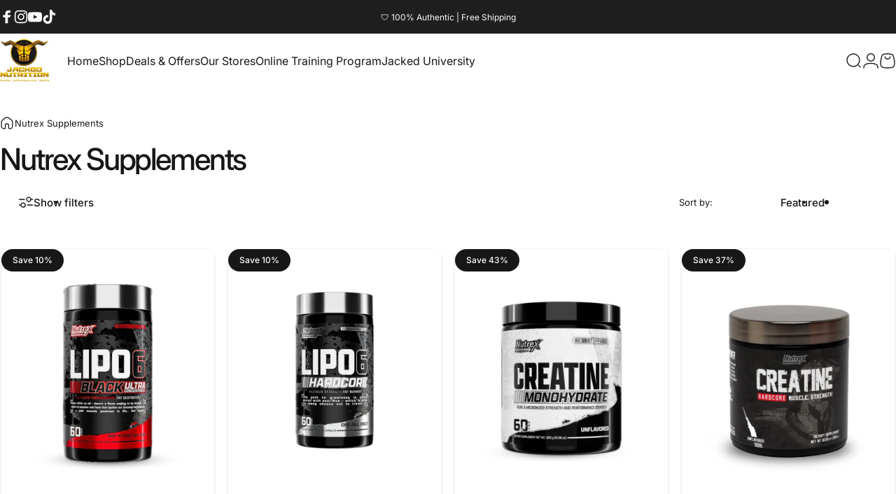

--- FILE ---
content_type: text/javascript
request_url: https://jackednutrition.pk/cdn/shop/t/181/assets/cart.js?v=155544576566393487631762095926
body_size: 1871
content:
class TabList extends HTMLUListElement{constructor(){super(),this.controls.forEach((t=>t.addEventListener("click",this.handleButtonClick.bind(this))))}get controls(){return this._controls=this._controls||Array.from(this.querySelectorAll("[aria-controls]"))}handleButtonClick(t){t.preventDefault(),this.controls.forEach((t=>{t.setAttribute("aria-expanded","false");const e=document.getElementById(t.getAttribute("aria-controls"));e?.removeAttribute("open")}));const e=t.currentTarget;e.setAttribute("aria-expanded","true");const n=document.getElementById(e.getAttribute("aria-controls"));n?.setAttribute("open","")}reset(){this.controls[0].dispatchEvent(new Event("click"))}}customElements.define("tab-list",TabList,{extends:"ul"});class CartDrawer extends DrawerElement{constructor(){super(),this.onPrepareBundledSectionsListener=this.onPrepareBundledSections.bind(this),this.onCartRefreshListener=this.onCartRefresh.bind(this)}get sectionId(){return this.getAttribute("data-section-id")}get shouldAppendToBody(){return!1}get recentlyViewed(){return this.querySelector("recently-viewed")}get tabList(){return this.querySelector('[is="tab-list"]')}connectedCallback(){super.connectedCallback(),document.addEventListener("cart:bundled-sections",this.onPrepareBundledSectionsListener),document.addEventListener("cart:refresh",this.onCartRefreshListener),this.recentlyViewed&&this.recentlyViewed.addEventListener("is-empty",this.onRecentlyViewedEmpty.bind(this))}disconnectedCallback(){super.disconnectedCallback(),document.removeEventListener("cart:bundled-sections",this.onPrepareBundledSectionsListener),document.removeEventListener("cart:refresh",this.onCartRefreshListener)}onPrepareBundledSections(t){t.detail.sections.push(this.sectionId)}onRecentlyViewedEmpty(){this.recentlyViewed.innerHTML=`\n    <div class="drawer__scrollable relative flex justify-center items-start grow shrink text-center">\n      <div class="drawer__empty grid gap-5 md:gap-8">\n        <h2 class="drawer__empty-text heading leading-none tracking-tight">${theme.strings.recentlyViewedEmpty}</h2>\n      </div>\n    </div>\n    `}async onCartRefresh(t){const e=`MiniCart-${this.sectionId}`;if(null===document.getElementById(e))return;const n=await(await fetch(`${theme.routes.root_url}?section_id=${this.sectionId}`)).text(),r=(new DOMParser).parseFromString(n,"text/html");document.getElementById(e).innerHTML=r.getElementById(e).innerHTML,!0===t.detail.open&&this.show()}show(t=null,e=!0){super.show(t,e),this.tabList&&(this.tabList.reset(),this.open&&theme.a11y.trapFocus(this,this.focusElement))}}customElements.define("cart-drawer",CartDrawer);class CartRemoveButton extends HTMLAnchorElement{constructor(){super(),this.addEventListener("click",(t=>{t.preventDefault();this.closest("cart-items").updateQuantity(this.getAttribute("data-index"),0)}))}}customElements.define("cart-remove-button",CartRemoveButton,{extends:"a"});class CartItems extends HTMLElement{cartUpdateUnsubscriber=void 0;constructor(){super(),this.addEventListener("change",theme.utils.debounce(this.onChange.bind(this),300)),this.cartUpdateUnsubscriber=theme.pubsub.subscribe(theme.pubsub.PUB_SUB_EVENTS.cartUpdate,this.onCartUpdate.bind(this))}get sectionId(){return this.getAttribute("data-section-id")}disconnectedCallback(){this.cartUpdateUnsubscriber&&this.cartUpdateUnsubscriber()}onChange(t){this.validateQuantity(t)}onCartUpdate(t){if(t.cart.errors)return void this.onCartError(t.cart.errors,t.target);const e=(new DOMParser).parseFromString(t.cart.sections[this.sectionId],"text/html"),n=document.querySelector(`#MiniCart-${this.sectionId}`);if(n){const t=e.querySelector(`#MiniCart-${this.sectionId}`);t&&(n.innerHTML=t.innerHTML)}const r=document.querySelector(`#MainCart-${this.sectionId}`);if(r){const t=e.querySelector(`#MainCart-${this.sectionId}`);t?r.innerHTML=t.innerHTML:(r.closest(".cart").classList.add("is-empty"),r.remove())}const s=document.getElementById(`CartItem-${t.line}`)||document.getElementById(`CartDrawer-Item-${t.line}`);s&&s.querySelector(`[name="${t.name}"]`)?theme.a11y.trapFocus(r||n,s.querySelector(`[name="${t.name}"]`)):0===t.cart.item_count?n?theme.a11y.trapFocus(n,n.querySelector("a")):theme.a11y.trapFocus(document.querySelector(".empty-state"),document.querySelector(".empty-state__link")):n?theme.a11y.trapFocus(n,n.querySelector(".horizontal-product__title")):theme.a11y.trapFocus(r,r.querySelector(".cart__item-title")),document.dispatchEvent(new CustomEvent("cart:updated",{detail:{cart:t.cart}}))}onCartError(t,e){if(e)return this.disableLoading(e.getAttribute("data-index")),void this.setValidity(e,t);window.location.href=theme.routes.cart_url,alert(t)}updateQuantity(t,e,n,r){this.enableLoading(t);let s=[];document.documentElement.dispatchEvent(new CustomEvent("cart:bundled-sections",{bubbles:!0,detail:{sections:s}}));const i=JSON.stringify({id:t,quantity:e,sections:s});fetch(`${theme.routes.cart_change_url}`,{...theme.utils.fetchConfig(),body:i}).then((t=>t.json())).then((e=>{theme.pubsub.publish(theme.pubsub.PUB_SUB_EVENTS.cartUpdate,{source:"cart-items",cart:e,target:r,line:t,name:n})})).catch((t=>{"AbortError"===t.name?console.log("Fetch aborted by user"):console.error(t)}))}enableLoading(t){const e=document.getElementById(`Loader-${this.sectionId}-${t}`);e&&(e.hidden=!1)}disableLoading(t){const e=document.getElementById(`Loader-${this.sectionId}-${t}`);e&&(e.hidden=!0)}setValidity(t,e){t.setCustomValidity(e),t.reportValidity(),t.value=t.defaultValue,t.select()}validateQuantity(t){const e=t.target,n=parseInt(e.value),r=e.getAttribute("data-index");let s="";n<parseInt(e.getAttribute("data-min"))?s=theme.quickOrderListStrings.minError.replace("[min]",e.getAttribute("data-min")):n>parseInt(e.max)?s=theme.quickOrderListStrings.maxError.replace("[max]",e.max):n%parseInt(e.step)!=0&&(s=theme.quickOrderListStrings.stepError.replace("[step]",e.step)),s?this.setValidity(e,s):(e.setCustomValidity(""),e.reportValidity(),this.updateQuantity(r,n,document.activeElement.getAttribute("name"),e))}}customElements.define("cart-items",CartItems);class CartNote extends HTMLElement{constructor(){super(),this.addEventListener("change",theme.utils.debounce(this.onChange.bind(this),300))}onChange(t){const e=JSON.stringify({note:t.target.value});fetch(`${theme.routes.cart_update_url}`,{...theme.utils.fetchConfig(),body:e})}}customElements.define("cart-note",CartNote);class MainCart extends HTMLElement{constructor(){super(),document.addEventListener("cart:bundled-sections",this.onPrepareBundledSections.bind(this))}get sectionId(){return this.getAttribute("data-section-id")}onPrepareBundledSections(t){t.detail.sections.push(this.sectionId)}}customElements.define("main-cart",MainCart);class CountryProvince extends HTMLElement{constructor(){super(),this.provinceElement=this.querySelector('[name="address[province]"]'),this.countryElement=this.querySelector('[name="address[country]"]'),this.countryElement.addEventListener("change",this.handleCountryChange.bind(this)),""!==this.getAttribute("country")?(this.countryElement.selectedIndex=Math.max(0,Array.from(this.countryElement.options).findIndex((t=>t.textContent===this.getAttribute("data-country")))),this.countryElement.dispatchEvent(new Event("change"))):this.handleCountryChange()}handleCountryChange(){const t=this.countryElement.options[this.countryElement.selectedIndex],e=JSON.parse(t.getAttribute("data-provinces"));this.provinceElement.parentElement.hidden=0===e.length,0!==e.length&&(this.provinceElement.innerHTML="",e.forEach((t=>{const e=t[1]===this.getAttribute("data-province");this.provinceElement.options.add(new Option(t[1],t[0],e,e))})))}}customElements.define("country-province",CountryProvince);class ShippingCalculator extends HTMLFormElement{constructor(){super(),this.onSubmitHandler=this.onSubmit.bind(this)}connectedCallback(){this.submitButton=this.querySelector('[type="submit"]'),this.resultsElement=this.lastElementChild,this.submitButton.addEventListener("click",this.onSubmitHandler)}disconnectedCallback(){this.submitButton.removeEventListener("click",this.onSubmitHandler)}onSubmit(t){t.preventDefault(),this.abortController?.abort(),this.abortController=new AbortController;const e=this.querySelector('[name="address[zip]"]').value,n=this.querySelector('[name="address[country]"]').value,r=this.querySelector('[name="address[province]"]').value;this.submitButton.setAttribute("aria-busy","true");const s=JSON.stringify({shipping_address:{zip:e,country:n,province:r}});let i=`${theme.routes.cart_url}/shipping_rates.json`;i=i.replace("//","/"),fetch(i,{...theme.utils.fetchConfig("javascript"),body:s,signal:this.abortController.signal}).then((t=>t.json())).then((t=>{t.shipping_rates?this.formatShippingRates(t.shipping_rates):this.formatError(t)})).catch((t=>{"AbortError"===t.name?console.log("Fetch aborted by user"):console.error(t)})).finally((()=>{this.resultsElement.hidden=!1,this.submitButton.removeAttribute("aria-busy")}))}formatError(t){const e=Object.keys(t).map((e=>`<li>${t[e]}</li>`));this.resultsElement.innerHTML=`\n      <div class="alert alert--error grid gap-2 text-sm leading-tight">\n        <p>${theme.shippingCalculatorStrings.error}</p>\n        <ul class="list-disc grid gap-2" role="list">${e.join("")}</ul>\n      </div>\n    `}formatShippingRates(t){const e=t.map((({presentment_name:t,currency:e,price:n})=>`<li>${t}: ${e} ${n}</li>`));this.resultsElement.innerHTML=`\n      <div class="alert alert--${0===t.length?"error":"success"} grid gap-2 text-sm leading-tight">\n        <p>${0===t.length?theme.shippingCalculatorStrings.notFound:1===t.length?theme.shippingCalculatorStrings.oneResult:theme.shippingCalculatorStrings.multipleResults}</p>\n        ${""===e?"":`<ul class="list-disc grid gap-2" role="list">${e.join("")}</ul>`}\n      </div>\n    `}}customElements.define("shipping-calculator",ShippingCalculator,{extends:"form"});


--- FILE ---
content_type: text/javascript
request_url: https://jackednutrition.pk/cdn/shop/t/181/assets/mobile-dock.js?v=172012167049552488361762095926
body_size: -152
content:
class MobileDock extends HTMLElement{constructor(){super(),Shopify.designMode?this.init():new theme.initWhenVisible(theme.utils.throttle(this.init.bind(this)))}get section(){return this._section=this._section||this.closest(".mobile-dock-section")}init(){this.initialized||(this.initialized=!0,this.setAttribute("loaded",""),this.detectForHeader(),this.detectForFooter(),setTimeout(this.setHeight.bind(this)),document.addEventListener("matchSmall",this.setHeight.bind(this)),Shopify.designMode&&(this.section.addEventListener("shopify:section:select",(()=>{this.section.classList.add("shopify-active")})),this.section.addEventListener("shopify:section:deselect",(()=>{this.section.classList.remove("shopify-active")}))))}detectForHeader(){const t=document.querySelector(".header-section");null!==t?t.classList.contains("header-sticky")||(this.scrollY=parseInt(t.getBoundingClientRect().bottom),window.addEventListener("scroll",theme.utils.throttle(this.onScrollForHeader.bind(this)),!1)):this.section.classList.add("active")}onScrollForHeader(){window.scrollY>=this.scrollY?this.section.classList.add("active"):this.section.classList.remove("active")}detectForFooter(){null!==document.querySelector(".footer-copyright")&&window.addEventListener("scroll",theme.utils.throttle(this.onScrollForFooter.bind(this)),!1)}onScrollForFooter(){if(!theme.config.mqlSmall)return;const t=window.scrollY+window.innerHeight,e=this.offsetHeight,i=document.body.scrollHeight-e<=t;this.classList.toggle("active",i)}setHeight(){document.documentElement.style.setProperty("--mobile-dock-height",`${this.offsetHeight}px`)}}customElements.define("mobile-dock",MobileDock);


--- FILE ---
content_type: text/javascript
request_url: https://jackednutrition.pk/cdn/shop/t/181/assets/collection.js?v=163615895433669182331762095926
body_size: 1873
content:
class FacetForm extends HTMLFormElement{constructor(){super(),this.dirty=!1,this.cachedMap=new Map,this.addEventListener("change",this.onFormChange),this.addEventListener("submit",this.onFormSubmit)}onFormChange(){this.dirty=!0,this.dispatchEvent(new Event("submit",{cancelable:!0}))}onFormSubmit(t){if(t.preventDefault(),!this.dirty)return;const e=this.buildUrl().toString();this.renderSection(e,t)}buildUrl(){const t=new URLSearchParams(new FormData(this)),e=new URL(this.action);return e.search="",t.forEach(((t,n)=>e.searchParams.append(n,t))),["page","filter.v.price.gte","filter.v.price.lte"].forEach((t=>{""===e.searchParams.get(t)&&e.searchParams.delete(t)})),e.searchParams.set("section_id",theme.utils.sectionId(this)),e}updateURLHash(t){const e=new URL(t);e.searchParams.delete("section_id"),history.replaceState({},"",e.toString())}beforeRenderSection(){const t=document.getElementById("ProductGridContainer"),e=t.querySelectorAll(".product-card"),n=theme.config.motionReduced?0:50;Motion.timeline([[e,{y:n,opacity:0,visibility:"hidden"},{duration:.5,delay:theme.config.motionReduced?0:Motion.stagger(.1)}],[t,{y:n,opacity:0},{duration:.5,easing:"linear"}]]),setTimeout((()=>{const t=document.querySelector(".collection");window.scrollTo({top:t.getBoundingClientRect().top+window.scrollY-(theme.config.isTouch||theme.config.mqlSmall?95:20),behavior:theme.config.motionReduced?"auto":"smooth"});const e=document.getElementById("FacetDrawer");e&&e.classList.add("loading")}),100)}afterRenderSection(){const t=document.getElementById("ProductGridContainer"),e=t.querySelectorAll(".product-card"),n=theme.config.motionReduced?0:50;Motion.timeline([[t,{y:[n,0],opacity:[0,1]},{duration:.5,easing:"linear"}],[e,{y:[n,0],opacity:[0,1],visibility:["hidden","visible"]},{duration:.5,delay:theme.config.motionReduced?0:Motion.stagger(.1)}]]);const i=document.getElementById("FacetDrawer");i&&i.classList.remove("loading"),document.dispatchEvent(new CustomEvent("collection:reloaded"))}renderSection(t,e){this.cachedMap.has(t)?this.renderSectionFromCache(t,e):this.renderSectionFromFetch(t,e),this.hasAttribute("data-history")&&this.updateURLHash(t),this.dirty=!1}renderSectionFromFetch(t,e){this.abortController?.abort(),this.abortController=new AbortController,this.beforeRenderSection();const n=performance.now();fetch(t,{signal:this.abortController.signal}).then((t=>t.text())).then((i=>{const r=performance.now()-n;setTimeout((()=>{this.renderFilters(i,e),this.renderFiltersActive(i),this.renderProductGridContainer(i),this.renderProductCount(i),this.renderSortBy(i),theme.pubsub.publish(theme.pubsub.PUB_SUB_EVENTS.facetUpdate,{responseText:i}),this.cachedMap.set(t,i),this.afterRenderSection()}),r>500?0:500)})).catch((t=>{"AbortError"===t.name?console.log("Fetch aborted by user"):console.error(t)}))}renderSectionFromCache(t,e){this.beforeRenderSection(),setTimeout((()=>{const n=this.cachedMap.get(t);this.renderFilters(n,e),this.renderFiltersActive(n),this.renderProductGridContainer(n),this.renderProductCount(n),this.renderSortBy(n),theme.pubsub.publish(theme.pubsub.PUB_SUB_EVENTS.facetUpdate,{responseText:n}),this.afterRenderSection()}),500)}renderFilters(t,e){const n=(new DOMParser).parseFromString(t,"text/html").querySelectorAll("#FacetFiltersContainer [data-filter], #MobileFacetFiltersContainer [data-filter]");Array.from(n).filter((t=>!(t=>{const n=e?e.target.closest("[data-filter]"):void 0;return!!n&&t.getAttribute("data-index")===n.getAttribute("data-index")})(t))).forEach((t=>{const e=document.querySelector(`[data-filter][data-index="${t.getAttribute("data-index")}"]`);null!==e&&("DETAILS"===e.tagName?e.querySelector("summary + *").innerHTML=t.querySelector("summary + *").innerHTML:e.innerHTML=t.innerHTML)}))}renderFiltersActive(t){const e="FacetFiltersActive";if(null===document.getElementById(e))return;const n=(new DOMParser).parseFromString(t,"text/html");document.getElementById(e).innerHTML=n.getElementById(e).innerHTML}renderProductGridContainer(t){const e="ProductGridContainer";if(null===document.getElementById(e))return;const n=(new DOMParser).parseFromString(t,"text/html");n.querySelector("motion-list").setAttribute("motion-reduced",""),document.getElementById(e).innerHTML=n.getElementById(e).innerHTML}renderProductCount(t){const e="ProductCount";if(null===document.getElementById(e))return;const n=(new DOMParser).parseFromString(t,"text/html");document.getElementById(e).innerHTML=n.getElementById(e).innerHTML}renderSortBy(t){const e="SortByContainer";if(null===document.getElementById(e))return;const n=(new DOMParser).parseFromString(t,"text/html");document.getElementById(e).innerHTML=n.getElementById(e).innerHTML}}customElements.define("facet-form",FacetForm,{extends:"form"});class FacetCount extends HTMLElement{constructor(){super()}facetUpdateUnsubscriber=void 0;connectedCallback(){this.facetUpdateUnsubscriber=theme.pubsub.subscribe(theme.pubsub.PUB_SUB_EVENTS.facetUpdate,this.onFacetUpdate.bind(this))}disconnectedCallback(){this.facetUpdateUnsubscriber&&this.facetUpdateUnsubscriber()}get itemCount(){return parseInt(this.innerText)}onFacetUpdate(t){const e=(new DOMParser).parseFromString(t.responseText,"text/html").querySelector("facet-count");this.innerText=e.innerHTML,this.hidden=0===this.itemCount}}customElements.define("facet-count",FacetCount);class FacetRemove extends MagnetLink{constructor(){super(),this.addEventListener("click",this.onClick)}onClick(t){const e=this.closest('form[is="facet-form"]')||document.querySelector('form[is="facet-form"]');if(e){t.preventDefault();const n=new URL(this.href);n.searchParams.set("section_id",theme.utils.sectionId(e)),e.renderSection(n.toString(),t)}}}customElements.define("facet-remove",FacetRemove,{extends:"a"});class FacetSort extends HTMLElement{constructor(){super(),Motion.inView(this,this.init.bind(this),{margin:"200px 0px 200px 0px"}),this.addEventListener("change",this.onChange),this.button.addEventListener("click",this.show.bind(this)),this.close.addEventListener("click",this.hide.bind(this)),document.addEventListener("click",this.onWindowClick.bind(this))}get listbox(){return this.querySelector(".sort-listbox")}get selection(){return this.querySelector(".sort-selection")}get button(){return this.querySelector(".sort-by")}get close(){return this.querySelector(".sort-close")}init(){this.initButton(),this.style.setProperty("--facet-listbox-height",`${this.listbox.getBoundingClientRect().height}px`)}initButton(){const t=this.selection.innerText,e=theme.getElementWidth(this.selection,t);this.style.setProperty("--facet-button-width",`${e}px`)}onChange(t){const e=this.closest('form[is="facet-form"]')||document.querySelector('form[is="facet-form"]');if(e){const n=new URL(window.location.href);n.searchParams.set("sort_by",t.target.value),n.searchParams.set("section_id",theme.utils.sectionId(e)),n.searchParams.delete("page"),e.renderSection(n.toString(),t)}this.selection.innerText=t.target.nextElementSibling.innerText,this.initButton(),this.hide()}show(){this.button.setAttribute("open","")}hide(t=!0){if(this.button.hasAttribute("open")){if(setTimeout((()=>{this.button.removeAttribute("open")}),100),theme.config.isTouch||"none"===document.body.getAttribute("data-button-hover"))return;const e=this.button.querySelector("[data-fill");Motion.animate(e,{y:["0%",t?"0%":"-76%"]},{duration:.6,delay:t?0:.2})}}onWindowClick(t){this.contains(t.target)||this.button.hasAttribute("open")&&this.hide(!1)}}customElements.define("facet-sort",FacetSort);class FacetSticky extends HTMLElement{constructor(){super(),new IntersectionObserver(this.handleIntersection.bind(this),{rootMargin:`-${screen.availHeight-100}px 0px ${screen.availHeight}px 0px`}).observe(document.querySelector(".collection-section"))}get button(){return this.querySelector(".button")}handleIntersection(t){t[0].isIntersecting?Motion.animate(this.button,{opacity:1,visibility:"visible",transform:["translateY(15px)","translateY(0)"]},{duration:1,easing:[.16,1,.3,1]}):Motion.animate(this.button,{opacity:0,visibility:"hidden",transform:["translateY(0)","translateY(15px)"]},{duration:1,easing:[.16,1,.3,1]})}}customElements.define("facet-sticky",FacetSticky);class PriceRange extends HTMLElement{constructor(){super(),this.rangeMin=this.querySelector('input[type="range"]:first-child'),this.rangeMax=this.querySelector('input[type="range"]:last-child'),this.inputMin=this.querySelector('input[name="filter.v.price.gte"]'),this.inputMax=this.querySelector('input[name="filter.v.price.lte"]'),this.inputMin.addEventListener("focus",this.inputMin.select),this.inputMax.addEventListener("focus",this.inputMax.select),this.inputMin.addEventListener("change",this.onInputMinChange.bind(this)),this.inputMax.addEventListener("change",this.onInputMaxChange.bind(this)),this.rangeMin.addEventListener("change",this.onRangeMinChange.bind(this)),this.rangeMax.addEventListener("change",this.onRangeMaxChange.bind(this)),this.rangeMin.addEventListener("input",this.onRangeMinInput.bind(this)),this.rangeMax.addEventListener("input",this.onRangeMaxInput.bind(this))}onInputMinChange(t){t.preventDefault(),t.target.value=Math.max(Math.min(parseInt(t.target.value),parseInt(this.inputMax.value||t.target.max)-1),t.target.min),this.rangeMin.value=t.target.value,this.rangeMin.parentElement.style.setProperty("--range-min",parseInt(this.rangeMin.value)/parseInt(this.rangeMin.max)*100+"%")}onInputMaxChange(t){t.preventDefault(),t.target.value=Math.min(Math.max(parseInt(t.target.value),parseInt(this.inputMin.value||t.target.min)+1),t.target.max),this.rangeMax.value=t.target.value,this.rangeMax.parentElement.style.setProperty("--range-max",parseInt(this.rangeMax.value)/parseInt(this.rangeMax.max)*100+"%")}onRangeMinChange(t){t.stopPropagation(),this.inputMin.value=t.target.value,this.inputMin.dispatchEvent(new Event("change",{bubbles:!0}))}onRangeMaxChange(t){t.stopPropagation(),this.inputMax.value=t.target.value,this.inputMax.dispatchEvent(new Event("change",{bubbles:!0}))}onRangeMinInput(t){t.target.value=Math.min(parseInt(t.target.value),parseInt(this.inputMax.value||t.target.max)-1),t.target.parentElement.style.setProperty("--range-min",parseInt(t.target.value)/parseInt(t.target.max)*100+"%"),this.inputMin.value=t.target.value}onRangeMaxInput(t){t.target.value=Math.max(parseInt(t.target.value),parseInt(this.inputMin.value||t.target.min)+1),t.target.parentElement.style.setProperty("--range-max",parseInt(t.target.value)/parseInt(t.target.max)*100+"%"),this.inputMax.value=t.target.value}}customElements.define("price-range",PriceRange);class InfiniteButton extends HoverButton{constructor(){super(),this.onClickHandler=this.onClick.bind(this)}connectedCallback(){this.addEventListener("click",this.onClickHandler),"infinite"==this.getAttribute("mode")&&Motion.inView(this,this.onClickHandler,{margin:"200px 0px 200px 0px"})}disconnectedCallback(){this.removeEventListener("click",this.onClickHandler)}onClick(){if(this.hasAttribute("aria-busy"))return;this.abortController?.abort(),this.abortController=new AbortController,this.enableLoading();const t=this.buildUrl().toString();fetch(t,{signal:this.abortController.signal}).then((t=>t.text())).then((t=>{this.renderPagination(t),this.renderProductGridContainer(t)})).catch((t=>{"AbortError"===t.name?console.log("Fetch aborted by user"):console.error(t)}))}renderPagination(t){const e=document.getElementById("ProductGridContainer");if(null===e)return;const n=(new DOMParser).parseFromString(t,"text/html"),i=e.querySelector(".pagination"),r=n.querySelector(".pagination");r?i.innerHTML=r.innerHTML:i.remove()}renderProductGridContainer(t){const e=document.getElementById("ProductGridContainer");if(null===e)return;const n=(new DOMParser).parseFromString(t,"text/html"),i=e.querySelector("motion-list"),r=n.querySelector("motion-list");r&&i&&(r.querySelectorAll(".card").forEach((t=>{i.appendChild(t)})),i.reload())}buildUrl(){const t=new URL(this.getAttribute("action"));return t.searchParams.set("section_id",theme.utils.sectionId(this)),t}enableLoading(){this.classList.add("pointer-events-none"),this.setAttribute("aria-busy","true")}}customElements.define("infinite-button",InfiniteButton,{extends:"button"});


--- FILE ---
content_type: text/javascript
request_url: https://jackednutrition.pk/cdn/shop/t/181/assets/theme.js?v=22995289971618837911762095926
body_size: 29005
content:
window.theme=window.theme||{},window.Shopify=window.Shopify||{},theme.config={hasSessionStorage:!0,hasLocalStorage:!0,mqlSmall:!1,mediaQuerySmall:"screen and (max-width: 767px)",motionReduced:window.matchMedia("(prefers-reduced-motion: reduce)").matches,isTouch:"ontouchstart"in window||navigator.MaxTouchPoints>0||navigator.msMaxTouchPoints>0,rtl:"rtl"===document.documentElement.getAttribute("dir")},theme.supportsPassive=!1;try{const t=Object.defineProperty({},"passive",{get:function(){theme.supportsPassive=!0}});window.addEventListener("testPassive",null,t),window.removeEventListener("testPassive",null,t)}catch(t){}document.documentElement.classList.add(theme.config.isTouch?"touch":"no-touch"),console.log(theme.settings.themeName+" theme ("+theme.settings.themeVersion+") by RoarTheme | Learn more at https://roartheme.co"),function(){theme.DOMready=function(t){"loading"!=document.readyState?t():document.addEventListener("DOMContentLoaded",t)},theme.headerGroup={rounded:()=>Array.from(document.querySelectorAll(".shopify-section-group-header-group .section--rounded")),sections:()=>Array.from(document.querySelectorAll(".shopify-section-group-header-group")),init:()=>{let t=null;const e=theme.headerGroup.rounded(),i=theme.headerGroup.sections();i.forEach(((s,n)=>{const r=s.querySelector(".section");if(r){if(r.classList.remove("section--next-rounded"),r.classList.remove("section--first-rounded"),r.classList.remove("section--last-rounded"),r.classList.contains("section--rounded")&&(0===n&&r.classList.add("section--first-rounded"),n===e.length-1&&r.classList.add("section--last-rounded"),t&&t.classList.contains("section--rounded")&&t.classList.add("section--next-rounded")),n===i.length-1){const t=document.querySelector(".main-content .shopify-section:first-child .section");t&&t.classList.contains("section--rounded")&&r.classList.add("section--next-rounded")}t=r}}))}},theme.a11y={trapFocusHandlers:{},getFocusableElements:t=>Array.from(t.querySelectorAll('summary, a[href], button:enabled, [tabindex]:not([tabindex^="-"]), [draggable], area, input:not([type=hidden]):enabled, select:enabled, textarea:enabled, object, iframe')),trapFocus:(t,e=t)=>{const i=theme.a11y.getFocusableElements(t),s=i[0],n=i[i.length-1];theme.a11y.removeTrapFocus(),theme.a11y.trapFocusHandlers.focusin=e=>{e.target!==t&&e.target!==n&&e.target!==s||document.addEventListener("keydown",theme.a11y.trapFocusHandlers.keydown)},theme.a11y.trapFocusHandlers.focusout=function(){document.removeEventListener("keydown",theme.a11y.trapFocusHandlers.keydown)},theme.a11y.trapFocusHandlers.keydown=function(e){"TAB"===e.code.toUpperCase()&&(e.target!==n||e.shiftKey||(e.preventDefault(),s.focus()),e.target!==t&&e.target!==s||!e.shiftKey||(e.preventDefault(),n.focus()))},document.addEventListener("focusout",theme.a11y.trapFocusHandlers.focusout),document.addEventListener("focusin",theme.a11y.trapFocusHandlers.focusin),e.focus(),"INPUT"===e.tagName&&["search","text","email","url"].includes(e.type)&&e.value&&e.setSelectionRange(0,e.value.length)},removeTrapFocus:(t=null)=>{document.removeEventListener("focusin",theme.a11y.trapFocusHandlers.focusin),document.removeEventListener("focusout",theme.a11y.trapFocusHandlers.focusout),document.removeEventListener("keydown",theme.a11y.trapFocusHandlers.keydown),t&&"function"==typeof t.focus&&t.focus()}},theme.utils={throttle:t=>{let e,i=null;const s=(...s)=>{var n;e=s,null===i&&(i=requestAnimationFrame((n=this,()=>{i=null,t.apply(n,e)})))};return s.cancel=()=>{cancelAnimationFrame(i),i=null},s},debounce:(t,e)=>{let i;return(...s)=>{clearTimeout(i),i=setTimeout((()=>t.apply(this,s)),e)}},waitForEvent:(t,e)=>new Promise((i=>{const s=n=>{n.target===t&&(t.removeEventListener(e,s),i(n))};t.addEventListener(e,s)})),fetchConfig:(t="json",e="POST")=>({method:e,headers:{"Content-Type":"application/json",Accept:`application/${t}`}}),postLink:(t,e)=>{const i=(e=e||{}).method||"post",s=e.parameters||{},n=document.createElement("form");n.setAttribute("method",i),n.setAttribute("action",t);for(const t in s){const e=document.createElement("input");e.setAttribute("type","hidden"),e.setAttribute("name",t),e.setAttribute("value",s[t]),n.appendChild(e)}document.body.appendChild(n),n.submit(),document.body.removeChild(n)},postLink2:(t,e)=>{const i=(e=e||{}).method||"post",s=e.parameters||{},n=document.createElement("form");n.setAttribute("method",i),n.setAttribute("action",t);for(const t in s)for(const e in s[t])for(const i in s[t][e]){const r=document.createElement("input");r.setAttribute("type","hidden"),r.setAttribute("name",`${t}[${e}][${i}]`),r.setAttribute("value",s[t][e][i]),n.appendChild(r)}document.body.appendChild(n),n.submit(),document.body.removeChild(n)},sectionId:t=>t.hasAttribute("data-section-id")?t.getAttribute("data-section-id"):(t=t.classList.contains("shopify-section")?t:t.closest(".shopify-section")).id.replace("shopify-section-",""),imageLoaded:t=>t?(t=t instanceof Element?[t]:Array.from(t),Promise.all(t.map((t=>new Promise((e=>{"IMG"===t.tagName&&t.complete||!t.offsetParent?e():t.onload=()=>e()})))))):Promise.resolve(),visibleMedia:t=>Array.from(t).find((t=>"none"!==window.getComputedStyle(t).display)),setScrollbarWidth:()=>{const t=window.innerWidth-document.body.clientWidth;document.documentElement.style.setProperty("--scrollbar-width",`${t>0?t:0}px`)},externalLinksNewTab:()=>{theme.settings.externalLinksNewTab&&document.addEventListener("click",(t=>{const e="A"===t.target.tagName?t.target:t.target.closest("a");e&&"A"===e.tagName&&window.location.hostname!==new URL(e.href).hostname&&(e.target="_blank")}))}},theme.HTMLUpdateUtility={viewTransition:(t,e,i=[],s=[])=>{i?.forEach((t=>t(e)));const n=document.createElement("div");theme.HTMLUpdateUtility.setInnerHTML(n,e.outerHTML);const r=n.firstChild,o=Date.now();t.querySelectorAll("[id], [form]").forEach((t=>{t.id&&(t.id=`${t.id}-${o}`),t.form&&t.setAttribute("form",`${t.form.getAttribute("id")}-${o}`)})),t.parentNode.insertBefore(r,t),t.style.display="none",s?.forEach((t=>t(r))),setTimeout((()=>t.remove()),500)},setInnerHTML:(t,e)=>{t.innerHTML=e,t.querySelectorAll("script").forEach((t=>{const e=document.createElement("script");Array.from(t.attributes).forEach((t=>{e.setAttribute(t.name,t.value)})),e.appendChild(document.createTextNode(t.innerHTML)),t.parentNode.replaceChild(e,t)}))}},theme.Currency={formatMoney:(t,e="")=>{"string"==typeof t&&(t=t.replace(".",""));const i=/\{\{\s*(\w+)\s*\}\}/,s=e||window.themeVariables.settings.moneyFormat;function n(t,e){return null==t||t!=t?e:t}function r(t,e,i,s){if(e=n(e,2),i=n(i,","),s=n(s,"."),isNaN(t)||null==t)return 0;let r=(t=(t/100).toFixed(e)).split(".");return r[0].replace(/(\d)(?=(\d\d\d)+(?!\d))/g,"$1"+i)+(r[1]?s+r[1]:"")}let o="";switch(s.match(i)[1]){case"amount":default:o=r(t,2);break;case"amount_no_decimals":o=r(t,0);break;case"amount_with_space_separator":o=r(t,2," ",".");break;case"amount_with_comma_separator":o=r(t,2,".",",");break;case"amount_with_apostrophe_separator":o=r(t,2,"'",".");break;case"amount_no_decimals_with_comma_separator":o=r(t,0,".",",");break;case"amount_no_decimals_with_space_separator":o=r(t,0," ");break;case"amount_no_decimals_with_apostrophe_separator":o=r(t,0,"'")}return s.indexOf("with_comma_separator"),s.replace(i,o)}},theme.pubsub={PUB_SUB_EVENTS:{cartUpdate:"cartUpdate",quantityUpdate:"quantityUpdate",variantChange:"variantChange",cartError:"cartError",facetUpdate:"facetUpdate",quantityRules:"quantityRules",quantityBoundries:"quantityBoundries",optionValueSelectionChange:"optionValueSelectionChange"},subscribers:{},subscribe:(t,e)=>(void 0===theme.pubsub.subscribers[t]&&(theme.pubsub.subscribers[t]=[]),theme.pubsub.subscribers[t]=[...theme.pubsub.subscribers[t],e],function(){theme.pubsub.subscribers[t]=theme.pubsub.subscribers[t].filter((t=>t!==e))}),publish:(t,e)=>{theme.pubsub.subscribers[t]&&theme.pubsub.subscribers[t].forEach((t=>{t(e)}))}},theme.scrollShadow={Updater:class{constructor(t){this.cb=()=>this.update(t),this.rO=new ResizeObserver(this.cb),this.mO=new MutationObserver((()=>this.on(this.el)))}on(t){this.el&&(this.el.removeEventListener("scroll",this.cb),this.rO.disconnect(),this.mO.disconnect()),t&&("TABLE"!==t.nodeName||/scroll|auto/.test(getComputedStyle(t).getPropertyValue("overflow"))||(this.rO.observe(t),t=t.tBodies[0]),t.addEventListener("scroll",this.cb),[t,...t.children].forEach((t=>this.rO.observe(t))),this.mO.observe(t,{childList:!0}),this.el=t)}update(t){const e=this.el.scrollTop,i=this.el.scrollHeight-this.el.offsetHeight-this.el.scrollTop,s=this.el.scrollLeft,n=this.el.scrollWidth-this.el.offsetWidth-this.el.scrollLeft*(theme.config.rtl?-1:1);let r=`--t: ${Math.floor(e)>0?1:0}; --b: ${Math.floor(i)>0?1:0}; --l: ${Math.floor(s)>0?1:0}; --r: ${Math.floor(n)>0?1:0};`;if("TBODY"===this.el.nodeName){const t=this.el.getBoundingClientRect(),e=this.el.parentElement.getBoundingClientRect();r+=`top: ${t.top-e.top}px; bottom: ${e.bottom-t.bottom}px; left: ${t.left-e.left}px; right: ${e.right-t.right}px;`}requestAnimationFrame((()=>{t.style.cssText=r}))}}},theme.cookiesEnabled=function(){let t=navigator.cookieEnabled;return t||(document.cookie="testcookie",t=-1!==document.cookie.indexOf("testcookie")),t},theme.isStorageSupported=function(t){if(window.self!==window.top)return!1;const e="test";let i;"session"===t&&(i=window.sessionStorage),"local"===t&&(i=window.localStorage);try{return i.setItem(e,"1"),i.removeItem(e),!0}catch(t){return!1}},theme.getElementWidth=function(t,e){const i=window.getComputedStyle(t),s=document.createElement("span");s.style.fontFamily=i.fontFamily,s.style.fontSize=i.fontSize,s.style.fontWeight=i.fontWeight,s.style.visibility="hidden",s.style.position="absolute",s.innerHTML=e,document.body.appendChild(s);const n=s.getBoundingClientRect().width;return s.remove(),n},theme.HoverButton=class{constructor(t){this.container=t}get btnFill(){return this.container.querySelector("[data-fill]")}load(){theme.config.isTouch||"none"===document.body.getAttribute("data-button-hover")||(this.container.addEventListener("mouseenter",this.onEnterHandler.bind(this)),this.container.addEventListener("mouseleave",this.onLeaveHandler.bind(this)))}onEnterHandler(){this.btnFill&&Motion.animate(this.btnFill,{y:["76%","0%"]},{duration:.6})}onLeaveHandler(){this.btnFill&&Motion.animate(this.btnFill,{y:"-76%"},{duration:.6})}unload(){}},theme.MagnetButton=function(){const t=10;return class{constructor(e){this.container=e,this.magnet=e.hasAttribute("data-magnet")?parseInt(e.getAttribute("data-magnet")):t}get btnText(){return this.container.querySelector("[data-text]")}get bounding(){return this.container.getBoundingClientRect()}load(){theme.config.isTouch||"none"===document.body.getAttribute("data-button-hover")||(this.container.addEventListener("mousemove",this.onMoveHandler.bind(this)),this.container.addEventListener("mouseleave",this.onLeaveHandler.bind(this)))}onMoveHandler(t){theme.config.motionReduced||0!==this.magnet&&(this.btnText?Motion.animate(this.btnText,{x:((t.clientX-this.bounding.left)/this.container.offsetWidth-.5)*this.magnet,y:((t.clientY-this.bounding.top)/this.container.offsetHeight-.5)*this.magnet},{duration:1.5,easing:Motion.spring()}):Motion.animate(this.container,{x:((t.clientX-this.bounding.left)/this.container.offsetWidth-.5)*this.magnet,y:((t.clientY-this.bounding.top)/this.container.offsetHeight-.5)*this.magnet},{duration:1.5,easing:Motion.spring()}))}onLeaveHandler(){theme.config.motionReduced||0!==this.magnet&&(this.btnText?Motion.animate(this.btnText,{x:0,y:0},{duration:1.5,easing:Motion.spring()}):Motion.animate(this.container,{x:0,y:0},{duration:1.5,easing:Motion.spring()}))}unload(){}}}(),theme.RevealButton=function(){const t=25;return class{constructor(e){this.container=e,this.magnet=e.hasAttribute("data-magnet")?parseInt(e.getAttribute("data-magnet")):t}get btnText(){return this.container.querySelector("[data-text]")}get btnReveal(){return this.container.querySelector("[data-reveal]")}get bounding(){return this.container.getBoundingClientRect()}load(){theme.config.isTouch||(this.container.addEventListener("mousemove",this.onMoveHandler.bind(this)),this.container.addEventListener("mouseleave",this.onLeaveHandler.bind(this)))}onMoveHandler(t){this.btnReveal?Motion.animate(this.btnReveal,{opacity:1,x:((t.clientX-this.bounding.left)/this.container.offsetWidth-.5)*this.magnet,y:((t.clientY-this.bounding.top)/this.container.offsetHeight-.5)*this.magnet},{duration:.2,easing:"steps(2, start)"}):this.btnText?Motion.animate(this.btnText,{x:((t.clientX-this.bounding.left)/this.container.offsetWidth-.5)*this.magnet,y:((t.clientY-this.bounding.top)/this.container.offsetHeight-.5)*this.magnet},{duration:1.5,easing:Motion.spring()}):Motion.animate(this.container,{x:((t.clientX-this.bounding.left)/this.container.offsetWidth-.5)*this.magnet,y:((t.clientY-this.bounding.top)/this.container.offsetHeight-.5)*this.magnet},{duration:1.5,easing:Motion.spring()})}onLeaveHandler(){this.btnReveal?Motion.animate(this.btnReveal,{x:0,y:0,opacity:0},{duration:.2,easing:[.61,1,.88,1]}):this.btnText?Motion.animate(this.btnText,{x:0,y:0},{duration:1.5,easing:Motion.spring()}):Motion.animate(this.container,{x:0,y:0},{duration:1.5,easing:Motion.spring()})}unload(){}}}(),theme.Animation=class{constructor(t){this.container=t}get immediate(){return this.container.hasAttribute("data-immediate")}get media(){return Array.from(this.container.querySelectorAll("img, iframe, svg, g-map"))}get type(){return this.container.hasAttribute("data-animate")?this.container.getAttribute("data-animate"):"fade-up"}get delay(){return this.container.hasAttribute("data-animate-delay")?parseInt(this.container.getAttribute("data-animate-delay"))/1e3:0}get paused(){return this.container.hasAttribute("paused")}beforeLoad(){if("none"!==this.type&&!this.paused)switch(this.type){case"fade-in":Motion.animate(this.container,{opacity:0},{duration:0});break;case"fade-up":Motion.animate(this.container,{transform:"translateY(min(2rem, 90%))",opacity:0},{duration:0});break;case"fade-up-large":Motion.animate(this.container,{transform:"translateY(90%)",opacity:0},{duration:0});break;case"zoom-out":Motion.animate(this.container,{transform:"scale(1.3)"},{duration:0})}}async load(){if("none"!==this.type&&!this.paused){switch(this.type){case"fade-in":await Motion.animate(this.container,{opacity:1},{duration:1.5,delay:this.delay,easing:[.16,1,.3,1]}).finished;break;case"fade-up":await Motion.animate(this.container,{transform:"translateY(0)",opacity:1},{duration:1.5,delay:this.delay,easing:[.16,1,.3,1]}).finished;break;case"fade-up-large":await Motion.animate(this.container,{transform:"translateY(0)",opacity:1},{duration:1,delay:this.delay,easing:[.16,1,.3,1]}).finished;break;case"zoom-out":await Motion.animate(this.container,{transform:"scale(1)"},{duration:1.3,delay:this.delay,easing:[.16,1,.3,1]}).finished}this.container.classList.add("animate")}}async reset(t){if("none"!==this.type){switch(this.type){case"fade-in":await Motion.animate(this.container,{opacity:0},{duration:t||1.5,delay:this.delay,easing:t?"none":[.16,1,.3,1]}).finished;break;case"fade-up":await Motion.animate(this.container,{transform:"translateY(max(-2rem, -90%))",opacity:0},{duration:t||1.5,delay:this.delay,easing:t?"none":[.16,1,.3,1]}).finished;break;case"fade-up-large":await Motion.animate(this.container,{transform:"translateY(-90%)",opacity:0},{duration:t||1,delay:this.delay,easing:t?"none":[.16,1,.3,1]}).finished;break;case"zoom-out":await Motion.animate(this.container,{transform:"scale(0)"},{duration:t||1.3,delay:this.delay,easing:t?"none":[.16,1,.3,1]}).finished}this.container.classList.remove("animate")}}reload(){"none"!==this.type&&(this.container.removeAttribute("paused"),this.beforeLoad(),this.load())}unload(){}},theme.Carousel=class{constructor(t,e,i){this.container=t,this.options=e,this.prevButton=i.previous,this.nextButton=i.next}load(){this.slider=new Flickity(this.container,this.options),this.prevButton.addEventListener("click",this.onPrevButtonClick.bind(this)),this.nextButton.addEventListener("click",this.onNextButtonClick.bind(this)),this.slider.on("dragStart",this.onDragStartHandler.bind(this)),this.slider.on("select",this.onSelectHandler.bind(this))}onDragStartHandler(){this.prevRemoveTransform(),this.nextRemoveTransform()}onSelectHandler(){this.slider.slides[this.slider.selectedIndex-1]?this.slider.slides[this.slider.selectedIndex+1]?(this.prevButton.disabled=!1,this.nextButton.disabled=!1):(this.prevButton.disabled=!1,this.nextButton.disabled=!0):(this.prevButton.disabled=!0,this.nextButton.disabled=!1)}onPrevButtonClick(t){t.preventDefault(),this.slider.previous(),this.nextRemoveTransform()}onNextButtonClick(t){t.preventDefault(),this.slider.next(),this.prevRemoveTransform()}prevRemoveTransform(){this.prevButton.style.transform=null,this.prevButton.querySelector("[data-fill]").style.transform=null}nextRemoveTransform(){this.nextButton.style.transform=null,this.nextButton.querySelector("[data-fill]").style.transform=null}unload(){}},theme.initWhenVisible=class{constructor(t,e=5e3){this.loadScriptTimer=setTimeout(t,e),this.userInteractionEvents=["click","mousemove","keydown","touchstart","touchmove","wheel"],this.onScriptLoader=this.triggerScriptLoader.bind(this,t),this.userInteractionEvents.forEach((t=>{window.addEventListener(t,this.onScriptLoader,{passive:!0})}))}triggerScriptLoader(t){t(),clearTimeout(this.loadScriptTimer),this.userInteractionEvents.forEach((t=>{window.removeEventListener(t,this.onScriptLoader,{passive:!0})}))}},new theme.initWhenVisible((()=>{document.body.removeAttribute("data-page-rendering")})),theme.windowWidth=window.innerWidth,window.addEventListener("resize",(()=>{const{innerWidth:t}=window;t!==theme.windowWidth&&(theme.windowWidth=t,document.dispatchEvent(new CustomEvent("window:resize")))})),theme.DOMready(theme.headerGroup.init),theme.DOMready(theme.utils.setScrollbarWidth),theme.DOMready(theme.utils.externalLinksNewTab),document.addEventListener("window:resize",theme.utils.throttle(theme.utils.setScrollbarWidth)),theme.config.hasSessionStorage=theme.isStorageSupported("session"),theme.config.hasLocalStorage=theme.isStorageSupported("local");const t=window.matchMedia(theme.config.mediaQuerySmall);theme.config.mqlSmall=t.matches,t.onchange=t=>{t.matches?(theme.config.mqlSmall=!0,document.dispatchEvent(new CustomEvent("matchSmall"))):(theme.config.mqlSmall=!1,document.dispatchEvent(new CustomEvent("unmatchSmall")))},window.addEventListener("DOMContentLoaded",(()=>{document.body.classList.add("loaded"),document.dispatchEvent(new CustomEvent("page:loaded"))})),window.addEventListener("pageshow",(t=>{t.persisted&&document.body.classList.remove("unloading")})),window.addEventListener("beforeunload",(()=>{document.body.classList.add("unloading")}))}(),new theme.initWhenVisible((()=>{var t,e=!1;document.body.addEventListener("touchstart",(function(i){if(!i.target.closest(".flickity-slider"))return e=!1;e=!0,t={x:i.touches[0].pageX,y:i.touches[0].pageY}}),!!theme.supportsPassive&&{passive:!0}),document.body.addEventListener("touchmove",(function(i){if(e&&i.cancelable){var s={x:i.touches[0].pageX-t.x,y:i.touches[0].pageY-t.y};Math.abs(s.x)>Flickity.defaults.dragThreshold&&i.preventDefault()}}),!!theme.supportsPassive&&{passive:!1})}));class LoadingBar extends HTMLElement{constructor(){super(),document.addEventListener("page:loaded",(()=>{Motion.animate(this,{opacity:0},{duration:1}).finished.then((()=>{this.hidden=!0}))}))}}customElements.define("loading-bar",LoadingBar);class MouseCursor extends HTMLElement{constructor(){super(),theme.config.isTouch||(this.config={posX:0,posY:0},document.addEventListener("mousemove",(t=>{this.config.posX+=(t.clientX-this.config.posX)/4,this.config.posY+=(t.clientY-this.config.posY)/4,this.style.setProperty("--x",`${this.config.posX}px`),this.style.setProperty("--y",`${this.config.posY}px`)})))}}customElements.define("mouse-cursor",MouseCursor);class CustomHeader extends HTMLElement{constructor(){super()}get allowTransparent(){return!!document.querySelector(".shopify-section:first-child [allow-transparent-header]")}get headerSection(){return document.querySelector(".header-section")}connectedCallback(){if(this.init(),window.ResizeObserver&&new ResizeObserver(this.setHeight.bind(this)).observe(this),Shopify.designMode){const t=this.closest(".shopify-section");t.addEventListener("shopify:section:load",this.init.bind(this)),t.addEventListener("shopify:section:unload",this.init.bind(this)),t.addEventListener("shopify:section:reorder",this.init.bind(this))}}init(){this.setHeight(),this.allowTransparent?(this.headerSection.classList.add("header-transparent"),this.headerSection.classList.add("no-animate"),setTimeout((()=>{this.headerSection.classList.remove("no-animate")}),500)):this.headerSection.classList.remove("header-transparent")}setHeight(){requestAnimationFrame((()=>{document.documentElement.style.setProperty("--header-height",Math.round(this.clientHeight)+"px"),this.classList.contains("header--center")&&0===document.documentElement.style.getPropertyValue("--header-nav-height").length&&document.documentElement.style.setProperty("--header-nav-height",Math.round(document.getElementById("MenuToggle")?.clientHeight)+"px")}))}}customElements.define("custom-header",CustomHeader,{extends:"header"});class StickyHeader extends CustomHeader{constructor(){super()}get isAlwaysSticky(){return"always"===this.getAttribute("data-sticky-type")}connectedCallback(){super.connectedCallback(),this.currentScrollTop=0,this.firstScrollTop=window.scrollY,this.headerBounds=this.headerSection.getBoundingClientRect(),this.beforeInit()}beforeInit(){this.headerSection.classList.add("header-sticky"),this.headerSection.setAttribute("data-sticky-type",this.getAttribute("data-sticky-type")),this.isAlwaysSticky&&this.headerSection.classList.add("header-sticky"),window.addEventListener("scroll",theme.utils.throttle(this.onScrollHandler.bind(this)),!1)}onScrollHandler(){const t=window.scrollY;t>this.headerBounds.top+this.firstScrollTop+this.headerBounds.height?(this.headerSection.classList.add("header-scrolled"),document.documentElement.style.setProperty("--sticky-header-height",Math.round(this.clientHeight)+"px"),document.dispatchEvent(new CustomEvent("header:scrolled",{bubbles:!0,detail:{scrolled:!0}})),t>this.headerBounds.top+this.firstScrollTop+2*this.headerBounds.height&&(this.headerSection.classList.add("header-nav-scrolled"),this.headerSection.querySelectorAll("details").forEach((t=>{t.hasAttribute("open")&&(t.open=!1)})))):(this.headerSection.classList.remove("header-scrolled"),this.headerSection.classList.remove("header-nav-scrolled"),document.dispatchEvent(new CustomEvent("header:scrolled",{bubbles:!0,detail:{scrolled:!1}}))),t>this.headerBounds.bottom+this.firstScrollTop+100&&t>this.currentScrollTop?this.headerSection.classList.add("header-hidden"):this.headerSection.classList.remove("header-hidden"),this.currentScrollTop=t}}customElements.define("sticky-header",StickyHeader,{extends:"header"});class RevealLink extends HTMLAnchorElement{constructor(){super(),this.revealButton=new theme.RevealButton(this),this.revealButton.load()}}customElements.define("reveal-link",RevealLink,{extends:"a"});class HoverLink extends HTMLAnchorElement{constructor(){super(),this.hoverButton=new theme.HoverButton(this),this.hoverButton.load()}}customElements.define("hover-link",HoverLink,{extends:"a"});class MagnetLink extends HoverLink{constructor(){super(),this.magnetButton=new theme.MagnetButton(this),this.magnetButton.load()}}customElements.define("magnet-link",MagnetLink,{extends:"a"});class HoverButton extends HTMLButtonElement{constructor(){super(),this.hoverButton=new theme.HoverButton(this),this.hoverButton.load(),"submit"===this.type&&this.form&&this.form.addEventListener("submit",(()=>this.setAttribute("aria-busy","true"))),window.addEventListener("pageshow",(()=>this.removeAttribute("aria-busy"))),Motion.inView(this,this.init.bind(this))}static get observedAttributes(){return["aria-busy"]}get contentElement(){return this._contentElement=this._contentElement||this.querySelector(".btn-text")}get animationElement(){return this._animationElement=this._animationElement||document.createRange().createContextualFragment('\n      <span class="btn-loader">\n        <span></span>\n        <span></span>\n        <span></span>\n      </span>\n    ').firstElementChild}get controlledElement(){return this.hasAttribute("aria-controls")?document.getElementById(this.getAttribute("aria-controls")):null}init(){this.append(this.animationElement)}async attributeChangedCallback(t,e,i){"true"===i?(Motion.timeline([[this.contentElement,{opacity:0},{duration:.15}],[this.animationElement,{opacity:1},{duration:.15}]]),Motion.animate(this.animationElement.children,{transform:["scale(1.6)","scale(0.6)"]},{duration:.35,delay:Motion.stagger(.175),direction:"alternate",repeat:1/0})):Motion.timeline([[this.animationElement,{opacity:0},{duration:.15}],[this.contentElement,{opacity:1},{duration:.15}]])}}customElements.define("hover-button",HoverButton,{extends:"button"});class MagnetButton extends HoverButton{constructor(){super(),this.magnetButton=new theme.MagnetButton(this),this.magnetButton.load()}}customElements.define("magnet-button",MagnetButton,{extends:"button"});class HoverElement extends HTMLElement{constructor(){super(),this.hoverButton=new theme.HoverButton(this),this.hoverButton.load()}}customElements.define("hover-element",HoverElement);class MagnetElement extends HoverElement{constructor(){super(),this.magnetButton=new theme.MagnetButton(this),this.magnetButton.load()}}customElements.define("magnet-element",MagnetElement);class AnimateElement extends HTMLElement{constructor(){super()}connectedCallback(){theme.config.motionReduced||(this.animation=new theme.Animation(this),this.animation.beforeLoad(),Motion.inView(this,(async()=>{!this.immediate&&this.media&&await theme.utils.imageLoaded(this.media),this.animation.load()})))}reset(){this.animation?.reset()}refresh(){this.animation?.reload()}}customElements.define("animate-element",AnimateElement);class AnimatePicture extends HTMLPictureElement{constructor(){super()}connectedCallback(){theme.config.motionReduced||(this.animation=new theme.Animation(this),this.animation.beforeLoad(),Motion.inView(this,(async()=>{!this.immediate&&this.media&&await theme.utils.imageLoaded(this.media),this.animation.load()})))}}customElements.define("animate-picture",AnimatePicture,{extends:"picture"});class AnnouncementBar extends HTMLElement{constructor(){super(),!theme.config.isTouch||Shopify.designMode?Motion.inView(this,this.init.bind(this),{margin:"200px 0px 200px 0px"}):new theme.initWhenVisible(this.init.bind(this))}get items(){return this._items=this._items||Array.from(this.children)}get autoplay(){return this.hasAttribute("autoplay")}get speed(){return this.hasAttribute("autoplay")?1e3*parseInt(this.getAttribute("autoplay-speed")):5e3}init(){this.initialized||(this.initialized=!0,this.items.length>1&&(this.slider=new Flickity(this,{accessibility:!1,fade:!0,pageDots:!1,prevNextButtons:!1,wrapAround:!0,rightToLeft:theme.config.rtl,autoPlay:!!this.autoplay&&this.speed,on:{ready:function(){setTimeout((()=>this.element.setAttribute("loaded","")))}}}),this.slider.on("change",this.onChange.bind(this)),this.addEventListener("slider:previous",(()=>this.slider.previous())),this.addEventListener("slider:next",(()=>this.slider.next())),this.addEventListener("slider:play",(()=>this.slider.playPlayer())),this.addEventListener("slider:pause",(()=>this.slider.pausePlayer())),Shopify.designMode&&this.addEventListener("shopify:block:select",(t=>this.slider.select(this.items.indexOf(t.target))))))}disconnectedCallback(){this.slider&&this.slider.destroy()}onChange(){this.dispatchEvent(new CustomEvent("slider:change",{bubbles:!0,detail:{currentPage:this.slider.selectedIndex}}))}}customElements.define("announcement-bar",AnnouncementBar);class AccordionsDetails extends HTMLElement{constructor(){super(),this.addEventListener("toggle",this.onToggle)}get items(){return this._items=this._items||Array.from(this.querySelectorAll('details[is="accordion-details"]'))}onToggle(t){const{current:e,open:i}=t.detail;if(this.items.forEach((t=>{t!==e&&t.close()})),i){let t=0;!theme.config.mqlSmall&&document.querySelector("header.header")&&(t=Math.round(document.querySelector("header.header").clientHeight)),setTimeout((()=>{window.scrollTo({top:e.getBoundingClientRect().top+window.scrollY-t,behavior:theme.config.motionReduced?"auto":"smooth"})}),250)}}}customElements.define("accordions-details",AccordionsDetails);class AccordionDetails extends HTMLDetailsElement{constructor(){super(),this._open=this.hasAttribute("open"),this.summaryElement=this.querySelector("summary"),this.contentElement=this.querySelector("summary + *"),this.setAttribute("aria-expanded",this._open?"true":"false"),this.summaryElement.addEventListener("click",this.onSummaryClick.bind(this)),Shopify.designMode&&(this.addEventListener("shopify:block:select",(()=>{this.designModeActive&&(this.open=!0)})),this.addEventListener("shopify:block:deselect",(()=>{this.designModeActive&&(this.open=!1)})))}get designModeActive(){return!0}get controlledElement(){return this.closest("accordions-details")}static get observedAttributes(){return["open"]}attributeChangedCallback(t,e,i){"open"===t&&this.setAttribute("aria-expanded",""===i?"true":"false")}get open(){return this._open}set open(t){t!==this._open&&(this._open=t,this.isConnected?this.transition(t):t?this.setAttribute("open",""):this.removeAttribute("open")),this.setAttribute("aria-expanded",t?"true":"false"),this.dispatchEventHandler()}onSummaryClick(t){t.preventDefault(),this.open=!this.open}close(){this._open=!1,this.transition(!1)}async transition(t){this.style.overflow="hidden",t?(this.setAttribute("open",""),await Motion.timeline([[this,{height:[`${this.summaryElement.clientHeight}px`,`${this.scrollHeight}px`]},{duration:.25,easing:"ease"}],[this.contentElement,{opacity:[0,1],transform:["translateY(10px)","translateY(0)"]},{duration:.15,at:"-0.1"}]]).finished):(await Motion.timeline([[this.contentElement,{opacity:0},{duration:.15}],[this,{height:[`${this.clientHeight}px`,`${this.summaryElement.clientHeight}px`]},{duration:.25,at:"<",easing:"ease"}]]).finished,this.removeAttribute("open")),this.style.height="auto",this.style.overflow="visible"}dispatchEventHandler(){(this.controlledElement??this).dispatchEvent(new CustomEvent("toggle",{bubbles:!0,detail:{current:this,open:this.open}}))}}customElements.define("accordion-details",AccordionDetails,{extends:"details"});class FooterDetails extends AccordionDetails{constructor(){super(),this.load(),document.addEventListener("matchSmall",this.load.bind(this)),document.addEventListener("unmatchSmall",this.load.bind(this))}get designModeActive(){return theme.config.mqlSmall}get openDefault(){return this.hasAttribute("data-opened")}load(){!theme.config.mqlSmall||this.openDefault?this.open=!0:this.open&&!this.openDefault&&(this.open=!1)}}customElements.define("footer-details",FooterDetails,{extends:"details"});class GestureElement extends HTMLElement{constructor(){super(),this.config={thresholdY:Math.max(25,Math.floor(.15*window.innerHeight)),velocityThreshold:10,disregardVelocityThresholdY:Math.floor(.5*this.clientHeight),pressThreshold:8,diagonalSwipes:!1,diagonalLimit:Math.tan(.375*Math.PI),longPressTime:500},this.handlers={panstart:[],panmove:[],panend:[],swipeup:[],swipedown:[],longpress:[]},Motion.inView(this,this.init.bind(this))}init(){this.addEventListener("touchstart",this.onTouchStart.bind(this),!!theme.supportsPassive&&{passive:!0}),this.addEventListener("touchmove",this.onTouchMove.bind(this),!!theme.supportsPassive&&{passive:!0}),this.addEventListener("touchend",this.onTouchEnd.bind(this),!!theme.supportsPassive&&{passive:!0})}on(t,e){if(this.handlers[t])return this.handlers[t].push(e),{type:t,fn:e,cancel:()=>this.off(t,e)}}off(t,e){if(this.handlers[t]){const i=this.handlers[t].indexOf(e);-1!==i&&this.handlers[t].splice(i,1)}}fire(t,e){for(let i=0;i<this.handlers[t].length;i++)this.handlers[t][i](e)}onTouchStart(t){this.thresholdY=this.config.thresholdY,this.disregardVelocityThresholdY=this.config.disregardVelocityThresholdY,this.touchStartY=t.changedTouches[0].screenY,this.touchMoveY=null,this.touchEndY=null,this.swipingDirection=null,this.longPressTimer=setTimeout((()=>this.fire("longpress",t)),this.config.longPressTime),this.fire("panstart",t)}onTouchMove(t){const e=t.changedTouches[0].screenY-(this.touchStartY??0);this.velocityY=e-(this.touchMoveY??0),this.touchMoveY=e;const i=Math.abs(this.touchMoveY);this.swipingVertical=i>this.thresholdY,this.swipingDirection=this.swipingVertical?"vertical":"pre-vertical",i>this.config.pressThreshold&&clearTimeout(this.longPressTimer??void 0),this.fire("panmove",t)}onTouchEnd(t){this.touchEndY=t.changedTouches[0].screenY,this.fire("panend",t),clearTimeout(this.longPressTimer??void 0);const e=this.touchEndY-(this.touchStartY??0),i=Math.abs(e);i>this.thresholdY&&(this.swipedVertical=this.config.diagonalSwipes?e<=this.config.diagonalLimit:i>this.thresholdY,this.swipedVertical&&(e<0?((this.velocityY??0)<-this.config.velocityThreshold||e<-this.disregardVelocityThresholdY)&&this.fire("swipeup",t):((this.velocityY??0)>this.config.velocityThreshold||e>this.disregardVelocityThresholdY)&&this.fire("swipedown",t)))}}customElements.define("gesture-element",GestureElement);class OverlayElement extends HTMLElement{constructor(){super(),this.addEventListener("mousemove",this.onMouseMove),this.addEventListener("mouseleave",this.onMouseLeave),this.addEventListener("mousedown",this.onMouseDown),this.addEventListener("mouseup",this.onMouseUp)}get cursor(){return document.querySelector("mouse-cursor")}onMouseMove(){this.cursor.classList.add("active")}onMouseLeave(){this.cursor.classList.remove("active")}onMouseDown(){this.cursor.classList.add("pressed")}onMouseUp(){this.cursor.classList.remove("pressed")}}customElements.define("overlay-element",OverlayElement);const lockLayerCount=new WeakMap;class ModalElement extends HTMLElement{constructor(){super(),this.events={afterHide:"modal:afterHide",afterShow:"modal:afterShow",closeAll:"modal:closeAll"},this.classes={open:"has-modal-open",opening:"has-modal-opening"}}static get observedAttributes(){return["id","open"]}get shouldLock(){return!1}get shouldAppendToBody(){return!1}get shouldCloseAll(){return!1}get open(){return this.hasAttribute("open")}get controls(){return Array.from(document.querySelectorAll(`[aria-controls="${this.id}"]`))}get overlay(){return this._overlay=this._overlay||this.querySelector(".fixed-modal")}get gesture(){return this._gesture=this._gesture||this.querySelector("gesture-element")}get designMode(){return this.hasAttribute("shopify-design-mode")}get focusElement(){return this.querySelector("button")}connectedCallback(){if(this.abortController=new AbortController,this.controls.forEach((t=>t.addEventListener("click",this.onButtonClick.bind(this),{signal:this.abortController.signal}))),document.addEventListener("keyup",(t=>"Escape"===t.code&&this.hide()),{signal:this.abortController.signal}),document.addEventListener(this.events.closeAll,(()=>this.hide()),{signal:this.abortController.signal}),this.gesture&&(this.gestureConfig={animationFrame:null,moveY:0,maxGestureDistance:0,endPoint:0,layerHeight:null},this.gestureWrap=this.gesture.parentElement,setTimeout((()=>{this.gesture.on("panstart",this.onPanStart.bind(this)),this.gesture.on("panmove",this.onPanMove.bind(this)),this.gesture.on("panend",this.onPanEnd.bind(this))}),75)),Shopify.designMode&&this.designMode){const t=this.closest(".shopify-section");t.addEventListener("shopify:section:select",(t=>this.show(null,!t.detail.load)),{signal:this.abortController.signal}),t.addEventListener("shopify:section:deselect",this.hide.bind(this),{signal:this.abortController.signal})}}disconnectedCallback(){this.abortController?.abort()}attributeChangedCallback(t,e,i){if("open"===t){if(this.controls.forEach((t=>t.setAttribute("aria-expanded",null===i?"false":"true"))),null!==e||""!==i&&"immediate"!==i){if(null!==e&&null===i){this.setAttribute("inert","");(this.hideTransition()||Promise.resolve()).then((()=>{this.afterHide(),this.hasAttribute("inert")&&(this.parentElement===document.body&&this.originalParentBeforeAppend&&(this.originalParentBeforeAppend.appendChild(this),this.originalParentBeforeAppend=null),this.dispatchEvent(new CustomEvent(this.events.afterHide,{bubbles:!0})),this.hidden=!0)}))}}else{this.hidden=!1,this.removeAttribute("inert"),this.originalParentBeforeAppend=null,this.shouldAppendToBody&&this.parentElement!==document.body&&(this.originalParentBeforeAppend=this.parentElement,document.body.append(this));(this.showTransition("immediate"!==i)||Promise.resolve()).then((()=>{this.afterShow(),this.dispatchEvent(new CustomEvent(this.events.afterShow,{bubbles:!0}))}))}this.dispatchEvent(new CustomEvent("toggle",{bubbles:!0}))}}onButtonClick(t){t.preventDefault(),this.open?this.hide():this.show(t.currentTarget)}hide(){if(this.open)return this.beforeHide(),this.resetGesture(),this.removeAttribute("open"),theme.utils.waitForEvent(this,this.events.afterHide)}show(t=null,e=!0){if(!this.open)return this.shouldCloseAll&&document.dispatchEvent(new CustomEvent(this.events.closeAll),{bubbles:!0}),this.beforeShow(),this.activeElement=t,this.setAttribute("open",e?"":"immediate"),this.shouldLock&&document.body.classList.add(this.classes.opening),theme.utils.waitForEvent(this,this.events.afterShow)}beforeHide(){}beforeShow(){}afterHide(){setTimeout((()=>{theme.a11y.removeTrapFocus(this.activeElement),this.shouldLock&&(lockLayerCount.set(ModalElement,lockLayerCount.get(ModalElement)-1),document.body.classList.toggle(this.classes.open,lockLayerCount.get(ModalElement)>0))}))}afterShow(){theme.a11y.trapFocus(this,this.focusElement),this.shouldLock&&(lockLayerCount.set(ModalElement,lockLayerCount.get(ModalElement)+1),document.body.classList.remove(this.classes.opening),document.body.classList.add(this.classes.open))}showTransition(){return setTimeout((()=>{this.setAttribute("active","")}),75),new Promise((t=>{this.overlay.addEventListener("transitionend",t,{once:!0})}))}hideTransition(){return this.removeAttribute("active"),new Promise((t=>{this.overlay.addEventListener("transitionend",t,{once:!0})}))}resetGesture(){this.gesture&&(this.gestureWrap.style.transform="",this.gestureWrap.style.transition="",this.overlay.style.opacity="",this.overlay.style.transition="")}onPanStart(){this.removeTransition(this.gestureWrap,"transform"),this.hasAttribute("open")&&(null===this.gestureConfig.layerHeight&&(this.gestureConfig.layerHeight=this.gestureWrap.getBoundingClientRect().height),this.gestureConfig.maxGestureDistance=this.gestureConfig.layerHeight-50,this.gestureConfig.endPoint=.3*this.gestureConfig.layerHeight)}onPanMove(){this.gestureConfig.animationFrame||(this.gestureConfig.animationFrame=requestAnimationFrame((()=>{const t=(t,e,i)=>((t,e=0,i=1)=>Math.min(i,Math.max(e,t)))((i-t)/(e-t));this.gestureWrap.style.transition="transform .1s linear",this.overlay.style.transition="opacity .1s linear",this.hasAttribute("open")&&(null===this.gestureConfig.layerHeight&&(this.gestureConfig.layerHeight=this.gestureWrap.getBoundingClientRect().height),this.gestureConfig.moveY=this.gesture.touchMoveY,this.gestureConfig.maxGestureDistance=this.gestureConfig.layerHeight-50,this.gestureConfig.moveY>=0?(this.gestureWrap.style.transform=`translateY(${Math.min(this.gestureConfig.moveY,this.gestureConfig.maxGestureDistance)}px)`,this.overlay.style.opacity=t(this.gestureConfig.layerHeight,0,this.gestureConfig.moveY)):(this.gestureWrap.style.transform="translateY(0)",this.gestureWrap.style.transition="",this.overlay.style.opacity="1")),this.gestureConfig.animationFrame=null})))}onPanEnd(){null===this.gestureConfig.animationFrame||cancelAnimationFrame(this.gestureConfig.animationFrame),this.gestureConfig.animationFrame=null,this.gestureWrap.style.transition="transform .1s linear",null===this.gestureConfig.layerHeight&&(this.gestureConfig.layerHeight=this.gestureWrap.getBoundingClientRect().height),this.gestureConfig.endPoint=.3*this.gestureConfig.layerHeight,this.hasAttribute("open")&&(this.gestureConfig.moveY=this.gesture.touchMoveY,this.gestureConfig.moveY<this.gestureConfig.endPoint?this.gestureWrap.style.transform="translateY(0)":(this.gestureWrap.style.transform=`translateY(${this.gestureConfig.layerHeight}px)`,this.gestureWrap.addEventListener(this.whichTransitionEvent(),(()=>{this.hide()}),{once:!0})))}removeTransition(t,e){const i=t.style.transition.match(new RegExp("(?:^|,)\\s*"+e+"(?:$|\\s|,)[^,]*","i"));if(i){const e=t.style.transition.split("");e.splice(i.index,i[0].length),t.style.transition=e.join("")}}whichTransitionEvent(){let t;const e=document.createElement("fakeelement"),i={WebkitTransition:"webkitTransitionEnd",MozTransition:"transitionend",MSTransition:"msTransitionEnd",OTransition:"oTransitionEnd",transition:"transitionEnd"};for(t in i)if(void 0!==e.style[t])return i[t]}}customElements.define("modal-element",ModalElement),lockLayerCount.set(ModalElement,0);class DrawerElement extends ModalElement{constructor(){super(),this.events={afterHide:"drawer:afterHide",afterShow:"drawer:afterShow"}}get shouldLock(){return!0}get shouldAppendToBody(){return!0}}customElements.define("drawer-element",DrawerElement);class MenuDrawer extends DrawerElement{constructor(){super()}get menuItems(){return this._menuItems=this._menuItems||this.querySelectorAll(".drawer__menu:not(.active)>li")}beforeShow(){super.beforeShow(),setTimeout((()=>{Motion.animate(this.menuItems,{transform:["translateX(-20px)","translateX(0)"],opacity:[0,1]},{duration:.6,easing:[.075,.82,.165,1],delay:Motion.stagger(.1)}).finished.then((()=>{this.menuItems.forEach((t=>t.removeAttribute("style")))}))}),300)}beforeHide(){super.beforeHide(),setTimeout((()=>{this.querySelectorAll("details[is=menu-details]").forEach((t=>{t.onCloseButtonClick()}))}),300)}}customElements.define("menu-drawer",MenuDrawer);class ShareDrawer extends DrawerElement{constructor(){super()}get menuItems(){return this._menuItems=this._menuItems||this.querySelectorAll(".share-buttons>li")}get urlToShare(){const t=this.querySelector("input[type=hidden]");return t?t.value:document.location.href}connectedCallback(){navigator.share?this.controls.forEach((t=>t.addEventListener("click",this.shareTo.bind(this)))):super.connectedCallback()}async shareTo(t){t.preventDefault();try{await navigator.share({url:this.urlToShare,title:document.title})}catch(t){"AbortError"===t.name?console.log("Share canceled by user"):console.error(t)}}beforeShow(){super.beforeShow(),setTimeout((()=>{Motion.animate(this.menuItems,{transform:["translateY(2.5rem)","translateY(0)"],opacity:[0,1]},{duration:.6,easing:[.075,.82,.165,1],delay:Motion.stagger(.1)}).finished.then((()=>{this.menuItems.forEach((t=>t.removeAttribute("style")))}))}),300)}}customElements.define("share-drawer",ShareDrawer);class BackInStockDrawer extends DrawerElement{constructor(){super(),!theme.config.isTouch||Shopify.designMode?this.init():new theme.initWhenVisible(this.init.bind(this))}get submited(){return null!==this.querySelector(".alert")}init(){this.initialized||(this.initialized=!0,this.submited&&setTimeout((()=>{this.show()}),1e3))}}customElements.define("back-in-stock-drawer",BackInStockDrawer);class MenuDetails extends HTMLDetailsElement{constructor(){super(),this.summary.addEventListener("click",this.onSummaryClick.bind(this)),this.closeButton.addEventListener("click",this.onCloseButtonClick.bind(this))}get parent(){return this.closest("[data-parent]")}get summary(){return this.querySelector("summary")}get closeButton(){return this.querySelector("[data-close]")}onSummaryClick(t){t.preventDefault(),this.setAttribute("open",""),setTimeout((()=>{this.parent.classList.add("active"),this.classList.add("active"),this.summary.setAttribute("aria-expanded",!0)}),100)}onCloseButtonClick(){this.parent.classList.remove("active"),this.classList.remove("active"),this.summary.setAttribute("aria-expanded",!1),this.closeAnimation()}closeAnimation(){let t;const e=i=>{void 0===t&&(t=i);i-t<400?requestAnimationFrame(e):this.removeAttribute("open")};requestAnimationFrame(e)}}customElements.define("menu-details",MenuDetails,{extends:"details"});class QuantityLabel extends HTMLLabelElement{constructor(){super()}connectedCallback(){this.querySelector(".quantity__rules-cart").append(this.animationElement)}static get observedAttributes(){return["aria-busy"]}get contentElement(){return this._contentElement=this._contentElement||this.querySelector(".quantity-cart")}get animationElement(){return this._animationElement=this._animationElement||document.createRange().createContextualFragment('\n      <span class="btn-loader">\n        <span></span>\n        <span></span>\n        <span></span>\n      </span>\n    ').firstElementChild}async attributeChangedCallback(t,e,i){"true"===i?(Motion.timeline([[this.contentElement,{opacity:0},{duration:.15}],[this.animationElement,{opacity:1},{duration:.15}]]),Motion.animate(this.animationElement.children,{transform:["scale(1.6)","scale(0.6)"]},{duration:.35,delay:Motion.stagger(.175),direction:"alternate",repeat:1/0})):Motion.timeline([[this.animationElement,{opacity:0},{duration:.15}],[this.contentElement,{opacity:1},{duration:.15}]])}}customElements.define("quantity-label",QuantityLabel,{extends:"label"});class QuantityInput extends HTMLElement{quantityUpdateUnsubscriber=void 0;quantityBoundriesUnsubscriber=void 0;quantityRulesUnsubscriber=void 0;constructor(){super()}get sectionId(){return this.getAttribute("data-section-id")}get productId(){return this.getAttribute("data-product-id")}get input(){return this.querySelector("input")}get value(){return this.input.value}connectedCallback(){this.abortController=new AbortController,this.buttons=Array.from(this.querySelectorAll("button")),this.changeEvent=new Event("change",{bubbles:!0}),this.input.addEventListener("change",this.onInputChange.bind(this)),this.input.addEventListener("focus",(()=>setTimeout((()=>this.input.select())))),this.buttons.forEach((t=>t.addEventListener("click",this.onButtonClick.bind(this))),{signal:this.abortController.signal}),this.validateQtyRules(),this.quantityUpdateUnsubscriber=theme.pubsub.subscribe(theme.pubsub.PUB_SUB_EVENTS.quantityUpdate,this.validateQtyRules.bind(this)),this.quantityBoundriesUnsubscriber=theme.pubsub.subscribe(theme.pubsub.PUB_SUB_EVENTS.quantityBoundries,this.setQuantityBoundries.bind(this)),this.quantityRulesUnsubscriber=theme.pubsub.subscribe(theme.pubsub.PUB_SUB_EVENTS.quantityRules,this.updateQuantityRules.bind(this))}disconnectedCallback(){this.abortController.abort(),this.quantityUpdateUnsubscriber&&this.quantityUpdateUnsubscriber(),this.quantityBoundriesUnsubscriber&&this.quantityBoundriesUnsubscriber(),this.quantityRulesUnsubscriber&&this.quantityRulesUnsubscriber()}onButtonClick(t){t.preventDefault();const e=this.input.value;"plus"===t.currentTarget.name?parseInt(this.input.getAttribute("data-min"))>parseInt(this.input.step)&&0==this.input.value?this.input.value=this.input.getAttribute("data-min"):this.input.stepUp():this.input.stepDown(),e!==this.input.value&&this.input.dispatchEvent(this.changeEvent),this.input.getAttribute("data-min")===e&&"minus"===t.currentTarget.name&&(this.input.value=parseInt(this.input.min))}onInputChange(){""===this.input.value&&(this.input.value=parseInt(this.input.min)),this.validateQtyRules()}validateQtyRules(){const t=parseInt(this.input.value);if(this.input.min){const e=this.querySelector('button[name="minus"]');e&&e.toggleAttribute("disabled",parseInt(t)<=parseInt(this.input.min))}if(this.input.max){const e=this.querySelector('button[name="plus"]');e&&e.toggleAttribute("disabled",parseInt(t)>=parseInt(this.input.max))}}updateQuantityRules({data:{sectionId:t,productId:e,parsedHTML:i}}){if(t!==this.sectionId||e!==this.productId)return;const s=[".quantity__input",".quantity__rules",".quantity__label"],n=i.getElementById(`QuantityForm-${t}-${this.productId}`),r=this.closest(`#QuantityForm-${t}-${this.productId}`);for(let t of s){const e=r.querySelector(t),i=n.querySelector(t);if(e&&i)if(".quantity__input"===t){const t=["data-cart-quantity","data-min","data-max","step"];for(let s of t){const t=i.getAttribute(s);null!==t?e.setAttribute(s,t):e.removeAttribute(s)}}else e.innerHTML=i.innerHTML}}setQuantityBoundries({data:{sectionId:t,productId:e}}){if(t!==this.sectionId||e!==this.productId)return;const i={cartQuantity:this.input.hasAttribute("data-cart-quantity")?parseInt(this.input.getAttribute("data-cart-quantity")):0,min:this.input.hasAttribute("data-min")?parseInt(this.input.getAttribute("data-min")):1,max:this.input.hasAttribute("data-max")?parseInt(this.input.getAttribute("data-max")):null,step:this.input.hasAttribute("step")?parseInt(this.input.getAttribute("step")):1};let s=i.min;const n=null===i.max?i.max:i.max-i.cartQuantity;null!==n&&(s=Math.min(s,n)),i.cartQuantity>=i.min&&(s=Math.min(s,i.step)),this.input.min=s,n?this.input.max=n:this.input.removeAttribute("max"),this.input.value=s,theme.pubsub.publish(theme.pubsub.PUB_SUB_EVENTS.quantityUpdate,void 0)}reset(){this.input.value=this.input.defaultValue}}customElements.define("quantity-input",QuantityInput);class CartCount extends HTMLElement{constructor(){super()}cartUpdateUnsubscriber=void 0;connectedCallback(){this.cartUpdateUnsubscriber=theme.pubsub.subscribe(theme.pubsub.PUB_SUB_EVENTS.cartUpdate,this.onCartUpdate.bind(this))}disconnectedCallback(){this.cartUpdateUnsubscriber&&this.cartUpdateUnsubscriber()}get itemCount(){return parseInt(this.innerText)}onCartUpdate(t){t.cart.errors||(this.innerText=t.cart.item_count,this.hidden=0===this.itemCount)}}customElements.define("cart-count",CartCount);class RecentlyViewed extends HTMLElement{constructor(){super(),theme.config.hasLocalStorage?Motion.inView(this,this.init.bind(this),{margin:"600px 0px 600px 0px"}):this.hidden=!0}init(){fetch(this.getAttribute("data-url")+this.getQueryString()).then((t=>t.text())).then((t=>{const e=(new DOMParser).parseFromString(t,"text/html").querySelector(".shopify-section").querySelector("recently-viewed");e&&e.innerHTML.trim().length?(this.innerHTML=e.innerHTML,this.dispatchEvent(new CustomEvent("recentlyViewed:loaded"))):(this.closest(".recently-section")?.remove(),this.dispatchEvent(new CustomEvent("is-empty")))})).catch((t=>{console.error(t)}))}getQueryString(){let t="[]";theme.config.hasLocalStorage&&(t=window.localStorage.getItem(`${theme.settings.themeName}:recently-viewed`)||"[]");const e=new Set(JSON.parse(t));return this.hasAttribute("data-product-id")&&e.delete(parseInt(this.getAttribute("data-product-id"))),Array.from(e.values(),(t=>`id:${t}`)).slice(0,this.hasAttribute("data-limit")?parseInt(this.getAttribute("data-limit")):4).join(" OR ")}}customElements.define("recently-viewed",RecentlyViewed);class ProductRecommendations extends HTMLElement{constructor(){super(),Motion.inView(this,this.init.bind(this),{margin:"600px 0px 600px 0px"})}init(){fetch(this.getAttribute("data-url")).then((t=>t.text())).then((t=>{const e=(new DOMParser).parseFromString(t,"text/html").querySelector(".shopify-section");if(null===e)return;const i=e.querySelector("product-recommendations");i&&i.innerHTML.trim().length?(this.innerHTML=i.innerHTML,this.dispatchEvent(new CustomEvent("recommendations:loaded"))):(this.setAttribute("hidden",""),this.closest(".recommendations-section")?.remove(),this.dispatchEvent(new CustomEvent("is-empty")))})).catch((t=>{console.error(t)}))}}customElements.define("product-recommendations",ProductRecommendations);class ProductComplementary extends HTMLElement{constructor(){super()}get container(){return this.closest("product-recommendations")}get prevButton(){return this.container.querySelector("[data-prev-button]")}get nextButton(){return this.container.querySelector("[data-next-button]")}connectedCallback(){this.innerHTML.trim().length?this.classList.contains("flickity")&&(this.carousel=new theme.Carousel(this,{prevNextButtons:!1,adaptiveHeight:!0,pageDots:!1,contain:!0,cellAlign:"center",rightToLeft:theme.config.rtl},{previous:this.prevButton,next:this.nextButton}),this.carousel.load()):this.container.hidden=!0}disconnectedCallback(){this.carousel&&this.carousel.unload()}}customElements.define("product-complementary",ProductComplementary);class MediaElement extends HTMLElement{constructor(){super()}get parallax(){return!!this.hasAttribute("data-parallax")&&parseFloat(this.getAttribute("data-parallax"))}get direction(){return this.hasAttribute("data-parallax-dir")?this.getAttribute("data-parallax-dir"):"vertical"}get media(){return Array.from(this.querySelectorAll("picture>img, video, iframe, svg, video-media, g-map"))}connectedCallback(){!theme.config.motionReduced&&this.parallax&&this.setupParallax()}setupParallax(){const[t,e]=[1+this.parallax,100*this.parallax/(1+this.parallax)];"vertical"===this.direction?Motion.scroll(Motion.animate(this.media,{transform:[`scale(${t}) translateY(0)`,`scale(${t}) translateY(${e}%)`],transformOrigin:["bottom","bottom"]},{easing:"linear"}),{target:this,offset:["start end","end start"]}):"horizontal"===this.direction?Motion.scroll(Motion.animate(this.media,{transform:[`scale(${t}) translateX(0)`,`scale(${t}) translateX(${e}%)`],transformOrigin:["right","right"]},{easing:"linear"}),{target:this,offset:["start end","end start"]}):Motion.scroll(Motion.animate(this.media,{transform:["scale(1)",`scale(${t})`],transformOrigin:["center","center"]},{easing:"linear"}),{target:this,offset:["start end","end start"]})}}customElements.define("media-element",MediaElement);class SplitWords extends HTMLElement{constructor(){super()}connectedCallback(){if(theme.config.motionReduced)return;if(!document.body.hasAttribute("data-title-animation"))return;Splitting({target:this,by:"words"})[0].words.forEach(((t,e)=>{const i=document.createElement("animate-element");i.className="block",i.setAttribute("data-animate",this.getAttribute("data-animate")),i.setAttribute("data-animate-delay",(this.hasAttribute("data-animate-delay")?parseInt(this.getAttribute("data-animate-delay")):0)+30*e);for(const e of t.childNodes)i.appendChild(e);t.appendChild(i)}))}}customElements.define("split-words",SplitWords);class HighlightedText extends HTMLElement{constructor(){super(),Motion.inView(this,this.init.bind(this))}init(){this.classList.add("animate")}}customElements.define("highlighted-text",HighlightedText,{extends:"em"});class MarqueeElement extends HTMLElement{constructor(){super(),theme.config.motionReduced||(!theme.config.isTouch||Shopify.designMode?Motion.inView(this,this.init.bind(this),{margin:"200px 0px 200px 0px"}):new theme.initWhenVisible(this.init.bind(this)))}get childElement(){return this.firstElementChild}get speed(){return this.hasAttribute("data-speed")?parseInt(this.getAttribute("data-speed")):16}get maximum(){return this.hasAttribute("data-maximum")?parseInt(this.getAttribute("data-maximum")):Math.ceil(this.parentWidth/this.childElementWidth)+2}get direction(){return this.hasAttribute("data-direction")?this.getAttribute("data-direction"):"left"}get parallax(){return!(theme.config.isTouch||!this.hasAttribute("data-parallax"))&&parseFloat(this.getAttribute("data-parallax"))}get parentWidth(){return this.getWidth(this)}get childElementWidth(){return this.getWidth(this.childElement)}init(){if(!this.initialized){if(this.initialized=!0,1===this.childElementCount){this.childElement.classList.add("animate");for(let t=0;t<this.maximum;t++)this.clone=this.childElement.cloneNode(!0),this.clone.setAttribute("aria-hidden",!0),this.appendChild(this.clone),this.clone.querySelectorAll(".media").forEach((t=>t.classList.remove("loading")));this.style.setProperty("--duration",(33-this.speed)*Math.min(2.5,Math.ceil(this.childElementWidth/this.parentWidth))+"s")}if(this.parallax){let t=100*this.parallax/(1+this.parallax);"right"===this.direction&&(t*=-1),theme.config.rtl&&(t*=-1),Motion.scroll(Motion.animate(this,{transform:[`translateX(${t}%)`,"translateX(0)"]},{easing:"linear"}),{target:this,offset:["start end","end start"]})}else{new IntersectionObserver(((t,e)=>{t.forEach((t=>{t.isIntersecting?this.classList.remove("paused"):this.classList.add("paused")}))}),{rootMargin:"0px 0px 50px 0px"}).observe(this)}}}getWidth(t){const e=t.getBoundingClientRect();return e.right-e.left}}customElements.define("marquee-element",MarqueeElement);class ScrolledImages extends HTMLElement{constructor(){super(),Motion.inView(this,this.init.bind(this),{margin:"200px 0px 200px 0px"})}get parallax(){return!!this.hasAttribute("data-parallax")&&parseFloat(this.getAttribute("data-parallax"))}get template(){return this.querySelector("template")}get images(){return Array.from(this.template.content.querySelectorAll(".scrolled-images__item"))}init(){this.beforeInit(),!theme.config.motionReduced&&this.parallax&&this.setupParallax()}beforeInit(){const t=this.querySelector(".scrolled-images__main");for(let e=0;e<3;e++){let e=this.shuffle(this.images);if(e.length<8){let t=0;for(;e.length<8;)e.push(e[t].cloneNode(!0)),t++}const i=document.createElement("div");i.classList="scrolled-images__row",e.forEach((t=>i.appendChild(t.cloneNode(!0)))),t.appendChild(i)}}setupParallax(){Array.from(this.querySelectorAll(".scrolled-images__row")).forEach(((t,e)=>{let i=-1*this.parallax*100/(1+this.parallax);theme.config.rtl&&(i*=-1),e%2==0?Motion.scroll(Motion.animate(t,{transform:[`translateX(${i}%)`,"translateX(0)"]},{easing:"linear"}),{target:this,offset:Motion.ScrollOffset.Any}):Motion.scroll(Motion.animate(t,{transform:["translateX(0)",`translateX(${i}%)`]},{easing:"linear"}),{target:this,offset:Motion.ScrollOffset.Any})}))}shuffle(t){return t.sort((()=>Math.random()-.5))}}customElements.define("scrolled-images",ScrolledImages);class DropdownElement extends HTMLElement{constructor(){super(),this.classes={bodyClass:"has-dropdown"},this.events={afterHide:"dropdown:afterHide",afterShow:"dropdown:afterShow"},this.detectHoverListener=this.detectHover.bind(this),this.controls.forEach((t=>{t.addEventListener("click",this.onToggleClicked.bind(this)),t.addEventListener("mouseenter",this.detectHoverListener.bind(this)),t.addEventListener("mouseleave",this.detectHoverListener.bind(this))})),this.detectClickOutsideListener=this.detectClickOutside.bind(this),this.detectEscKeyboardListener=this.detectEscKeyboard.bind(this),this.detectFocusOutListener=this.detectFocusOut.bind(this)}static get observedAttributes(){return["id","open"]}get open(){return this.hasAttribute("open")}get controls(){return Array.from(document.querySelectorAll(`[aria-controls="${this.id}"]`))}get container(){return this.querySelector("*:first-child")}attributeChangedCallback(t,e,i){if("open"===t)this.controls.forEach((t=>t.setAttribute("aria-expanded",null===i?"false":"true")))}show(){return document.body.classList.add(this.classes.bodyClass),this.setAttribute("open",""),document.addEventListener("click",this.detectClickOutsideListener),document.addEventListener("keydown",this.detectEscKeyboardListener),document.addEventListener("focusout",this.detectFocusOutListener),this.afterShow(),theme.utils.waitForEvent(this,this.events.afterShow)}hide(){return document.body.classList.remove(this.classes.bodyClass),this.removeAttribute("open"),document.removeEventListener("click",this.detectClickOutsideListener),document.removeEventListener("keydown",this.detectEscKeyboardListener),document.removeEventListener("focusout",this.detectFocusOutListener),this.afterHide(),theme.utils.waitForEvent(this,this.events.afterHide)}onToggleClicked(t){t?.preventDefault(),this.open?this.hide():this.show()}afterShow(){Motion.animate(this,{opacity:[0,1],visibility:"visible"},{duration:theme.config.motionReduced?0:.6,easing:[.7,0,.2,1]}),Motion.animate(this.container,{transform:["translateY(-105%)","translateY(0)"]},{duration:theme.config.motionReduced?0:.6,easing:[.7,0,.2,1]})}afterHide(){Motion.animate(this,{opacity:0,visibility:"hidden"},{duration:theme.config.motionReduced?0:.3,easing:[.7,0,.2,1]}),Motion.animate(this.container,{transform:"translateY(-105%)"},{duration:theme.config.motionReduced?0:.6,easing:[.7,0,.2,1]})}detectClickOutside(t){this.parentElement.contains(t.target)||this.hide()}detectEscKeyboard(t){"Escape"===t.code&&this.hide()}detectFocusOut(t){t.relatedTarget&&!this.contains(t.relatedTarget)&&this.hide()}detectHover(t){theme.config.isTouch||("mouseenter"===t.type?this.show():this.hide())}}customElements.define("dropdown-element",DropdownElement);class DropdownLocalization extends DropdownElement{constructor(){super()}afterShow(){Motion.animate(this,{opacity:[0,1],visibility:"visible"},{duration:theme.config.motionReduced?0:.6,easing:[.7,0,.2,1]})}afterHide(){Motion.animate(this,{opacity:0,visibility:"hidden"},{duration:theme.config.motionReduced?0:.3,easing:[.7,0,.2,1]})}}customElements.define("dropdown-localization",DropdownLocalization);const lockDropdownCount=new WeakMap;class DetailsDropdown extends HTMLDetailsElement{constructor(){super(),this.classes={bodyClass:"has-dropdown-menu"},this.events={afterHide:"menu:afterHide",afterShow:"menu:afterShow"},this._open=this.hasAttribute("open"),this.summaryElement.addEventListener("click",this.onSummaryClicked.bind(this)),this.detectClickOutsideListener=this.detectClickOutside.bind(this),this.detectEscKeyboardListener=this.detectEscKeyboard.bind(this),this.detectFocusOutListener=this.detectFocusOut.bind(this),this.hoverTimer=null,this.detectHoverListener=this.detectHover.bind(this),this.addEventListener("mouseenter",this.detectHoverListener.bind(this)),this.addEventListener("mouseleave",this.detectHoverListener.bind(this))}set open(t){t!==this._open&&(this._open=t,this.isConnected?this.transition(t):t?this.setAttribute("open",""):this.removeAttribute("open"))}get summaryElement(){return this.firstElementChild}get contentElement(){return this.lastElementChild}get open(){return this._open}get trigger(){return this.hasAttribute("trigger")?this.getAttribute("trigger"):"click"}get level(){return this.hasAttribute("level")?this.getAttribute("level"):"top"}get controlledElement(){return this.hasAttribute("aria-controls")?document.getElementById(this.getAttribute("aria-controls")):null}onSummaryClicked(t){t.preventDefault(),!theme.config.isTouch&&"hover"===this.trigger&&this.summaryElement.hasAttribute("data-link")&&this.summaryElement.getAttribute("data-link").length>0?window.location.href=this.summaryElement.getAttribute("data-link"):this.open=!this.open}async transition(t){return t?(lockDropdownCount.set(DetailsDropdown,lockDropdownCount.get(DetailsDropdown)+1),document.body.classList.add(this.classes.bodyClass),this.setAttribute("open",""),this.summaryElement.setAttribute("open",""),theme.config.motionReduced?this.contentElement.setAttribute("open",""):setTimeout((()=>this.contentElement.setAttribute("open","")),100),document.addEventListener("click",this.detectClickOutsideListener),document.addEventListener("keydown",this.detectEscKeyboardListener),document.addEventListener("focusout",this.detectFocusOutListener),await this.transitionIn(),this.shouldReverse(),theme.utils.waitForEvent(this,this.events.afterShow)):(lockDropdownCount.set(DetailsDropdown,lockDropdownCount.get(DetailsDropdown)-1),document.body.classList.toggle(this.classes.bodyClass,lockDropdownCount.get(DetailsDropdown)>0),this.summaryElement.removeAttribute("open"),this.contentElement.removeAttribute("open"),document.removeEventListener("click",this.detectClickOutsideListener),document.removeEventListener("keydown",this.detectEscKeyboardListener),document.removeEventListener("focusout",this.detectFocusOutListener),await this.transitionOut(),this.open||this.removeAttribute("open"),theme.utils.waitForEvent(this,this.events.afterHide))}async transitionIn(){Motion.animate(this.contentElement,{opacity:[0,1],visibility:"visible"},{duration:theme.config.motionReduced?0:.6,easing:[.7,0,.2,1],delay:theme.config.motionReduced?0:.2});const t="top"===this.level?"-105%":"2rem";return Motion.animate(this.contentElement.firstElementChild,{transform:[`translateY(${t})`,"translateY(0)"]},{duration:theme.config.motionReduced?0:.6,easing:[.7,0,.2,1]}).finished}async transitionOut(){Motion.animate(this.contentElement,{opacity:0,visibility:"hidden"},{duration:theme.config.motionReduced?0:.3,easing:[.7,0,.2,1]});const t="top"===this.level?"-105%":"2rem";return Motion.animate(this.contentElement.firstElementChild,{transform:`translateY(${t})`},{duration:theme.config.motionReduced?0:.6,easing:[.7,0,.2,1]}).finished}detectClickOutside(t){this.contains(t.target)||t.target.closest("details")instanceof DetailsDropdown||(this.open=!1)}detectEscKeyboard(t){if("Escape"===t.code){const e=t.target.closest("details[open]");e&&(e.open=!1)}}detectFocusOut(t){t.relatedTarget&&!this.contains(t.relatedTarget)&&(this.open=!1)}detectHover(t){"hover"!==this.trigger||theme.config.isTouch||("mouseenter"===t.type?this.open=!0:this.open=!1)}shouldReverse(){this.contentElement.offsetLeft+2*this.contentElement.clientWidth>window.innerWidth&&this.contentElement.classList.add("should-reverse")}}customElements.define("details-dropdown",DetailsDropdown,{extends:"details"}),lockDropdownCount.set(DetailsDropdown,0);class DetailsMega extends DetailsDropdown{constructor(){super(),Shopify.designMode&&(this.addEventListener("shopify:block:select",(()=>this.open=!0)),this.addEventListener("shopify:block:deselect",(()=>this.open=!1)))}async transitionIn(){return this.contentElement.querySelector("tabs-element")?.unload(),setTimeout((()=>{this.contentElement.querySelector("tabs-element")?.load()}),theme.config.motionReduced?0:450),document.body.classList.add("with-mega"),Motion.animate(this.contentElement.firstElementChild,{visibility:"visible",transform:["translateY(-105%)","translateY(0)"]},{duration:theme.config.motionReduced?0:.6,easing:[.7,0,.2,1]}).finished}async transitionOut(){return document.body.classList.remove("with-mega"),Motion.animate(this.contentElement.firstElementChild,{visibility:"hidden",transform:"translateY(-105%)"},{duration:theme.config.motionReduced?0:.6,easing:[.7,0,.2,1]}).finished}}customElements.define("details-mega",DetailsMega,{extends:"details"});class LocalizationListbox extends HTMLFormElement{constructor(){super(),this.items.forEach((t=>t.addEventListener("click",this.onItemClick.bind(this))))}get items(){return this._items=this._items||Array.from(this.querySelectorAll("a"))}get input(){return this.querySelector('input[name="locale_code"], input[name="country_code"]')}get returnTo(){return this.querySelector('input[name="return_to"]')}onItemClick(t){t.preventDefault(),this.input.value=t.currentTarget.getAttribute("data-value"),this.returnTo.value=window.location.pathname,this.submit()}}customElements.define("localization-listbox",LocalizationListbox,{extends:"form"});class LocalizationForm extends HTMLFormElement{constructor(){super(),!theme.config.isTouch||Shopify.designMode?Motion.inView(this,this.init.bind(this)):new theme.initWhenVisible(this.init.bind(this))}init(){this.initialized||(this.initialized=!0,this.addEventListener("change",this.submit))}}customElements.define("localization-form",LocalizationForm,{extends:"form"});const cachedSectionsRenderingAPI=new Map;class APIButton extends HTMLButtonElement{constructor(){super(),Motion.inView(this,this.init.bind(this))}get sectionId(){return this.getAttribute("data-section-id")}get sectionRenderingId(){return this.getAttribute("data-id")}init(){if(this.initialized)return;if(this.initialized=!0,null===document.getElementById(this.sectionRenderingId)||document.getElementById(this.sectionRenderingId).hasAttribute("loaded"))return;const t=`${theme.routes.root_url}?section_id=${this.sectionId}`;cachedSectionsRenderingAPI.has(t)?this.renderSectionFromCache(t):this.renderSectionFromFetch(t),this.sectionsRenderingAPIListener=this.afterSectionsRenderingAPI.bind(this),document.addEventListener("sectionsRenderingAPI:cached",this.sectionsRenderingAPIListener)}renderSectionFromCache(t){const e=cachedSectionsRenderingAPI.get(t);e.length&&this.updateSectionRendering(e)}renderSectionFromFetch(t){cachedSectionsRenderingAPI.set(t,""),fetch(t).then((t=>t.text())).then((e=>{this.updateSectionRendering(e),cachedSectionsRenderingAPI.set(t,e),document.dispatchEvent(new CustomEvent("sectionsRenderingAPI:cached",{detail:{url:t,sectionId:this.sectionId}}))})).catch((t=>{console.error(t)}))}updateSectionRendering(t){const e=(new DOMParser).parseFromString(t,"text/html");document.getElementById(this.sectionRenderingId).replaceWith(e.getElementById(this.sectionRenderingId)),document.removeEventListener("sectionsRenderingAPI:cached",this.sectionsRenderingAPIListener)}afterSectionsRenderingAPI(t){t.detail.sectionId===this.sectionId&&this.renderSectionFromCache(t.detail.url)}}customElements.define("api-button",APIButton,{extends:"button"});class APIHoverButton extends APIButton{constructor(){super(),this.hoverButton=new theme.HoverButton(this),this.hoverButton.load()}}customElements.define("api-hover-button",APIHoverButton,{extends:"button"});class APIMagnetButton extends APIButton{constructor(){super(),this.magnetButton=new theme.MagnetButton(this),this.magnetButton.load()}}customElements.define("api-magnet-button",APIMagnetButton,{extends:"button"});class StickyElement extends HTMLElement{constructor(){super(),this.endScroll=window.innerHeight-this.offsetHeight-500,this.currPos=window.scrollY,this.screenHeight=window.innerHeight,this.stickyElementHeight=this.offsetHeight,this.bottomGap=this.offsetHeight<window.innerHeight?20:0,window.addEventListener("scroll",theme.utils.throttle(this.onScrollHandler.bind(this)),{capture:!0,passive:!0})}get headerHeight(){const t=document.querySelector('.header-section header[is="sticky-header"]');return t?Math.round(t.clientHeight)+20:this.offsetHeight<window.innerHeight?20:0}get inset(){return this.style.getPropertyValue("--inset")||0}onScrollHandler(){this.screenHeight=window.innerHeight,this.stickyElementHeight=this.offsetHeight,this.positionStickySidebar()}positionStickySidebar(){this.endScroll=window.innerHeight-this.offsetHeight-this.bottomGap;const t=window.getComputedStyle(this),e=parseInt(t.insetBlockStart.replace("px",""));this.stickyElementHeight+this.headerHeight+this.bottomGap>this.screenHeight?window.scrollY<this.currPos?e<this.headerHeight?(this.style.insetBlockStart=e+this.currPos-window.scrollY+"px",this.style.setProperty("--inset",e+this.currPos-window.scrollY+"px")):e>=this.headerHeight&&e!==this.headerHeight&&(this.style.insetBlockStart=`${this.headerHeight}px`,this.style.setProperty("--inset",`${this.headerHeight}px`)):e>this.endScroll?(this.style.insetBlockStart=e+this.currPos-window.scrollY+"px",this.style.setProperty("--inset",e+this.currPos-window.scrollY+"px")):e<this.endScroll&&e!==this.endScroll&&(this.style.insetBlockStart=`${this.endScroll}px`,this.style.setProperty("--inset",`${this.endScroll}px`)):(this.style.insetBlockStart=`${this.headerHeight}px`,this.style.setProperty("--inset",`${this.headerHeight}px`)),this.currPos=window.scrollY}}customElements.define("sticky-element",StickyElement);class ParallaxElement extends HTMLDivElement{constructor(){super(),this.load(),document.addEventListener("matchSmall",this.unload.bind(this)),document.addEventListener("unmatchSmall",this.load.bind(this))}get mobileDisabled(){return!1}load(){theme.config.motionReduced||this.mobileDisabled&&(theme.config.isTouch||theme.config.mqlSmall)||this.motion()}motion(){this.animation=Motion.scroll(Motion.animate(this,{transform:[`translateY(${this.getAttribute("data-start")})`,`translateY(${this.getAttribute("data-stop")})`]}),{target:this,offset:Motion.ScrollOffset.Any})}unload(){this.animation&&(this.animation(),this.style.transform=null)}}customElements.define("parallax-element",ParallaxElement,{extends:"div"});class ParallaxOverlay extends HTMLElement{constructor(){super(),this.load(),Shopify.designMode&&document.addEventListener("shopify:section:unload",this.refresh.bind(this))}refresh(){let t={};t[this.getAttribute("data-target")]=this.getAttribute("data-stop"),Motion.animate(this,t,{duration:0})}load(){let t={};t[this.getAttribute("data-target")]=[this.getAttribute("data-start"),this.getAttribute("data-stop")],this.animation=Motion.scroll(Motion.animate(this,t),{target:this.parentElement,offset:Motion.ScrollOffset.Enter})}}customElements.define("parallax-overlay",ParallaxOverlay);class FooterParallax extends ParallaxElement{constructor(){super(),Shopify.designMode&&document.addEventListener("shopify:section:unload",this.refresh.bind(this))}get mobileDisabled(){return!0}motion(){this.animation=Motion.scroll(Motion.animate(this,{transform:["translateY(-50%)","translateY(0)"]}),{target:this,offset:Motion.ScrollOffset.Enter})}refresh(){theme.config.motionReduced||this.mobileDisabled&&(theme.config.isTouch||theme.config.mqlSmall)||setTimeout((()=>{Motion.animate(this,{transform:"translateY(0)"},{duration:0})}))}}customElements.define("footer-parallax",FooterParallax,{extends:"div"});class FooterGroup extends HTMLElement{constructor(){super(),this.init(),Shopify.designMode&&document.addEventListener("shopify:section:load",this.init.bind(this))}get rounded(){return Array.from(this.querySelectorAll(".section--rounded"))}get sections(){return Array.from(this.querySelectorAll(".shopify-section"))}init(){this.sections.forEach(((t,e)=>{const i=t.querySelector(".section");i&&(i.classList.remove("section--next-rounded"),i.style.zIndex=this.sections.length-e)})),this.rounded.forEach((t=>{let e=t.closest(".shopify-section").previousElementSibling;if(null===e&&(e=document.querySelector(".main-content .shopify-section:last-child")),e){const t=e.querySelector(".section");t&&t.classList.add("section--next-rounded")}}))}}customElements.define("footer-group",FooterGroup);class CarouselElement extends HTMLElement{constructor(){super(),Motion.inView(this,this.init.bind(this),{margin:"200px 0px 200px 0px"})}get items(){return this._items=this._items||Array.from(this.children)}get watchCSS(){return this.hasAttribute("watch-css")}get initialIndex(){return parseInt(this.getAttribute("initial-index")||0)}init(){this.items.length>1&&(this.carousel=new Flickity(this,{watchCSS:this.watchCSS,prevNextButtons:!1,adaptiveHeight:!0,wrapAround:!0,rightToLeft:theme.config.rtl,initialIndex:this.initialIndex}),this.addEventListener("control:select",(t=>this.select(t.detail.index))),this.carousel.on("change",this.onChange.bind(this)),Shopify.designMode&&this.addEventListener("shopify:block:select",(t=>this.carousel.select(this.items.indexOf(t.target)))))}disconnectedCallback(){this.carousel&&this.carousel.destroy()}select(t=0,e=!1){if(!e){const{selectedIndex:i,slides:s}=this.carousel;e=Math.abs(t-i)>3,0===t&&i===s.length-1&&(e=!1),t===s.length-1&&0===i&&(e=!1)}this.carousel.select(t,!1,e)}onChange(t){this.dispatchEvent(new CustomEvent("carousel:change",{bubbles:!0,detail:{index:t}}))}}customElements.define("carousel-element",CarouselElement);class TestimonialsElement extends CarouselElement{constructor(){super(),Motion.inView(this,(()=>{setTimeout((()=>this.update()),600)}))}update(){this.carousel&&this.carousel.select(0)}}customElements.define("testimonials-element",TestimonialsElement);class SecondaryMedia extends HTMLElement{constructor(){super(),Motion.inView(this,(()=>{setTimeout((()=>this.init()))}),{margin:"200px 0px 200px 0px"})}get template(){return this.previousElementSibling}disconnectedCallback(){this.carousel&&this.carousel.destroy()}init(){this.appendChild(this.template.content.cloneNode(!0)),this.mediaCount=this.querySelectorAll(".media").length,this.mediaCount>1&&(this.carousel=new Flickity(this,{accessibility:!1,draggable:!1,pageDots:!0,prevNextButtons:!1,wrapAround:!0,rightToLeft:theme.config.rtl}),2===this.mediaCount&&this.classList.add("without-dots"),this.addEventListener("mousemove",this.onMoveHandler),this.addEventListener("mouseleave",this.onLeaveHandler))}onMoveHandler(t){if(2===this.mediaCount)return this.carousel.select(1);const{width:e}=this.carousel.size,i=t.clientX-this.getBoundingClientRect().left;return 3===this.mediaCount?i<e/2?this.carousel.select(1):this.carousel.select(2):4===this.mediaCount?i<e/3?this.carousel.select(1):i<2*e/3?this.carousel.select(2):this.carousel.select(3):void 0}onLeaveHandler(){this.carousel.select(0)}}customElements.define("secondary-media",SecondaryMedia);class MotionList extends HTMLElement{constructor(){super(),theme.config.motionReduced||this.hasAttribute("motion-reduced")||this.hasAttribute("initialized")||(this.unload(),Motion.inView(this,this.load.bind(this)))}get items(){return this.querySelectorAll(".card")}get itemsToShow(){return this.querySelectorAll(".card:not([style])")}unload(){Motion.animate(this.items,{y:50,opacity:0,visibility:"hidden"},{duration:0})}load(){Motion.animate(this.items,{y:[50,0],opacity:[0,1],visibility:["hidden","visible"]},{duration:theme.config.motionReduced?0:.5,delay:theme.config.motionReduced?0:Motion.stagger(.1)})}reload(){Motion.animate(this.itemsToShow,{y:[50,0],opacity:[0,1],visibility:["hidden","visible"]},{duration:theme.config.motionReduced?0:.5,delay:theme.config.motionReduced?0:Motion.stagger(.1)})}}customElements.define("motion-list",MotionList);class LazyBackground extends HTMLElement{constructor(){super(),this.init()}get image(){const t=window.getComputedStyle(this);return!!t.backgroundImage&&t.backgroundImage.slice(5,-2).replace("width=1","width=720")}async init(){if(!this.image)return;const t=document.createElement("img");t.src=this.image,t.style.visibility="hidden",t.style.position="absolute",await theme.utils.imageLoaded(t),this.style.backgroundImage=`url(${this.image})`,t.remove()}}customElements.define("lazy-background",LazyBackground);class MenuToggle extends MagnetButton{constructor(){super(),this.addEventListener("click",this.onClick)}get controlledElement(){return this.hasAttribute("aria-controls")?document.getElementById(this.getAttribute("aria-controls")):null}get expanded(){return"true"===this.getAttribute("aria-expanded")}onClick(){this.setAttribute("aria-expanded",this.expanded?"false":"true"),this.controlledElement&&this.controlledElement.classList.toggle("active")}}customElements.define("menu-toogle",MenuToggle,{extends:"button"});class ScrollShadow extends HTMLElement{constructor(){super(),Motion.inView(this,this.init.bind(this))}get template(){return this.querySelector("template")}init(){this.attachShadow({mode:"open"}),this.shadowRoot.appendChild(this.template.content.cloneNode(!0)),this.shadowRoot.addEventListener("slotchange",(()=>this.load())),this.updater=new theme.scrollShadow.Updater(this.shadowRoot.children[1]),this.load()}load(){this.updater.on(this.children[0])}disconnectedCallback(){this.updater?.on()}}customElements.define("scroll-shadow",ScrollShadow);class CustomSelect extends HTMLSelectElement{constructor(){super(),this.onChange(),this.addEventListener("change",this.onChange)}onChange(){""!==this.value||-1===this.selectedIndex?this.setAttribute("selected",""):this.removeAttribute("selected")}}customElements.define("custom-select",CustomSelect,{extends:"select"});class GMap extends HTMLElement{constructor(){super(),this.hasAttribute("data-api-key")&&this.hasAttribute("data-map-address")&&(Motion.inView(this,this.prepMapApi.bind(this),{margin:"600px 0px 600px 0px"}),window.gm_authFailure=()=>{Shopify.designMode&&window.mapError(theme.strings.authError)},window.mapError=(t,e)=>{const i=e?e.closest(".shopify-section"):document;i.querySelectorAll(".gmap--error").forEach((t=>{t.remove()})),i.querySelectorAll("g-map").forEach((e=>{const i=document.createElement("div");i.classList.add("rte","alert","alert--error","gmap--error"),i.innerHTML=t,e.closest(".with-map").prepend(i)}))},window.gmNoop=()=>{})}prepMapApi(){this.loadScript().then(this.initMap.bind(this)).then((()=>{setTimeout((()=>{const t=this.closest(".banner__map");t&&t.previousElementSibling&&t.previousElementSibling.classList.remove("opacity-0")}),1e3)}))}loadScript(){return new Promise(((t,e)=>{const i=document.createElement("script");document.body.appendChild(i),i.onload=t,i.onerror=e,i.async=!0,i.src=`https://maps.googleapis.com/maps/api/js?key=${this.getAttribute("data-api-key")}&callback=gmNoop`}))}initMap(){(new google.maps.Geocoder).geocode({address:this.getAttribute("data-map-address")},((t,e)=>{if(e!==google.maps.GeocoderStatus.OK){if(Shopify.designMode){let t;switch(e){case"ZERO_RESULTS":t=theme.strings.addressNoResults;break;case"OVER_QUERY_LIMIT":t=theme.strings.addressQueryLimit;break;case"REQUEST_DENIED":t=theme.strings.authError;break;default:t=theme.strings.addressError}window.mapError(t,this)}}else{const e={zoom:parseInt(this.getAttribute("data-zoom")),center:t[0].geometry.location,draggable:!0,clickableIcons:!1,scrollwheel:!1,disableDoubleClickZoom:!0,disableDefaultUI:!0},i=new google.maps.Map(this,e),s=i.getCenter();i.setCenter(s);const n={path:"M22.6746 0C10.2174 0 0 8.79169 0 21.5118C0 31.2116 4.33864 38.333 9.26606 42.998C11.7232 45.3243 14.3387 47.0534 16.6674 48.2077C18.9384 49.3333 21.1148 50 22.6746 50C24.2345 50 26.4108 49.3333 28.6818 48.2077C31.0105 47.0534 33.626 45.3243 36.0832 42.998C41.0106 38.333 45.3492 31.2116 45.3492 21.5118C45.3492 8.79169 35.1318 0 22.6746 0ZM29.6514 22.6746C29.6514 26.5278 26.5278 29.6514 22.6746 29.6514C18.8214 29.6514 15.6978 26.5278 15.6978 22.6746C15.6978 18.8214 18.8214 15.6978 22.6746 15.6978C26.5278 15.6978 29.6514 18.8214 29.6514 22.6746Z",fillColor:this.getAttribute("data-marker-color"),fillOpacity:1,anchor:new google.maps.Point(15,55),strokeWeight:0,scale:.7};new google.maps.Marker({map:i,position:i.getCenter(),icon:n});const r=new google.maps.StyledMapType(JSON.parse(this.parentNode.querySelector("[data-gmap-style]").innerHTML));i.mapTypes.set("styled_map",r),i.setMapTypeId("styled_map")}}))}}customElements.define("g-map",GMap);class GMapLocations extends HTMLUListElement{constructor(){super(),this.selectedIndex=this.selectedIndex,this.buttons.forEach(((t,e)=>t.addEventListener("click",(()=>this.selectedIndex=e)))),Shopify.designMode&&this.addEventListener("shopify:block:select",(t=>this.selectedIndex=this.buttons.indexOf(t.target)))}static get observedAttributes(){return["selected-index"]}get selectedIndex(){return parseInt(this.getAttribute("selected-index"))||0}set selectedIndex(t){this.setAttribute("selected-index",Math.min(Math.max(t,0),this.buttons.length-1).toString())}get buttons(){return this._buttons=this._buttons||Array.from(this.hasAttribute("selector")?this.querySelectorAll(this.getAttribute("selector")):this.children)}get controlledElement(){return this.hasAttribute("aria-controls")?document.getElementById(this.getAttribute("aria-controls")):null}attributeChangedCallback(t,e,i){if(this.buttons.forEach(((t,e)=>{t.classList.toggle("active",e===parseInt(i)),t.querySelector("[data-map-button]")?.classList.toggle("button--secondary",e!==parseInt(i))})),"selected-index"===t&&null!==e&&e!==i&&this.controlledElement){const t=this.buttons[parseInt(i)];this.controlledElement.setAttribute("data-map-address",t.getAttribute("data-map-address")),this.controlledElement.initMap()}}}customElements.define("g-map-locations",GMapLocations,{extends:"ul"});class PreviousButton extends HoverButton{constructor(){super(),this.load()}get controlledElement(){return this.hasAttribute("aria-controls")?document.getElementById(this.getAttribute("aria-controls")):null}load(){this.onClickListener=this.onClick.bind(this),this.addEventListener("click",this.onClickListener),this.controlledElement&&(this.updateStatusListener=this.updateStatus.bind(this),this.controlledElement.addEventListener("slider:previousStatus",this.updateStatusListener))}unload(){this.removeEventListener("click",this.onClickListener),this.controlledElement&&this.controlledElement.removeEventListener("slider:previousStatus",this.updateStatusListener)}onClick(){(this.controlledElement??this).dispatchEvent(new CustomEvent("slider:previous",{bubbles:!0,cancelable:!0}))}updateStatus(t){switch(t.detail.status){case"hidden":this.hidden=!0;break;case"disabled":this.disabled=!0;break;default:this.hidden=!1,this.disabled=!1}}}customElements.define("previous-button",PreviousButton,{extends:"button"});class NextButton extends HoverButton{constructor(){super(),this.load()}get controlledElement(){return this.hasAttribute("aria-controls")?document.getElementById(this.getAttribute("aria-controls")):null}load(){this.onClickListener=this.onClick.bind(this),this.addEventListener("click",this.onClickListener),this.controlledElement&&(this.updateStatusListener=this.updateStatus.bind(this),this.controlledElement.addEventListener("slider:nextStatus",this.updateStatusListener))}unload(){this.removeEventListener("click",this.onClickListener),this.controlledElement&&this.controlledElement.removeEventListener("slider:nextStatus",this.updateStatusListener)}onClick(){(this.controlledElement??this).dispatchEvent(new CustomEvent("slider:next",{bubbles:!0,cancelable:!0}))}updateStatus(t){switch(t.detail.status){case"hidden":this.hidden=!0;break;case"disabled":this.disabled=!0;break;default:this.hidden=!1,this.disabled=!1}}}customElements.define("next-button",NextButton,{extends:"button"});class SliderElement extends HTMLElement{constructor(){super(),Motion.inView(this,this.init.bind(this),{margin:"200px 0px 200px 0px"})}get looping(){return!1}get items(){return this._items=this._items||Array.from(this.hasAttribute("selector")?this.querySelectorAll(this.getAttribute("selector")):this.children)}get itemsToShow(){return Array.from(this.items).filter((t=>t.clientWidth>0))}get itemOffset(){return theme.config.rtl?this.itemsToShow.length>1?this.itemsToShow[0].offsetLeft-this.itemsToShow[1].offsetLeft:0:this.itemsToShow.length>1?this.itemsToShow[1].offsetLeft-this.itemsToShow[0].offsetLeft:0}get perPage(){let t=this.clientWidth;if(window.matchMedia("screen and (min-width: 1280px)").matches){const e=window.getComputedStyle(this);t=this.clientWidth-parseFloat(e.paddingLeft)-parseFloat(e.paddingRight)}return Math.floor(t/this.itemOffset)}get totalPages(){return this.itemsToShow.length-this.perPage+1}reset(){this._items=Array.from(this.hasAttribute("selector")?this.querySelectorAll(this.getAttribute("selector")):this.children)}init(){this.hasPendingOnScroll=!1,this.currentPage=1,this.updateButtons(),this.addEventListener("scroll",theme.utils.debounce(this.update.bind(this),50)),this.addEventListener("scrollend",this.scrollend),this.addEventListener("slider:previous",this.previous),this.addEventListener("slider:next",this.next),Shopify.designMode&&this.addEventListener("shopify:block:select",(t=>t.target.scrollIntoView({behavior:"smooth"})))}previous(){this.scrollPosition=this.scrollLeft-this.perPage*this.itemOffset*(theme.config.rtl?-1:1),this.scrollToPosition(this.scrollPosition)}next(){this.scrollPosition=this.scrollLeft+this.perPage*this.itemOffset*(theme.config.rtl?-1:1),this.scrollToPosition(this.scrollPosition)}select(t,e=!1){this.scrollPosition=this.scrollLeft-(this.currentPage-t)*this.itemOffset*(theme.config.rtl?-1:1),this.scrollToPosition(this.scrollPosition,e)}selected(t){return this.itemsToShow[t]}scrollend(){this.hasPendingOnScroll=!1,this.dispatchEventHandler()}update(){void 0===window.onscrollend&&clearTimeout(this.scrollendTimeout);const t=this.currentPage;this.currentPage=Math.round(Math.abs(this.scrollLeft)/this.itemOffset)+1,this.currentPage!==t&&(this.hasPendingOnScroll||this.dispatchEventHandler(),this.itemsToShow.forEach(((t,e)=>{t.classList.toggle("selected",e+1===this.currentPage)}))),void 0===window.onscrollend&&(this.scrollendTimeout=setTimeout((()=>{this.dispatchEvent(new CustomEvent("scrollend",{bubbles:!0,composed:!0}))}),75)),this.looping||this.updateButtons()}updateButtons(){let t=1===this.currentPage,e=this.currentPage===this.itemsToShow.length;this.perPage>1&&(t=t||this.itemsToShow.length>0&&this.isVisible(this.itemsToShow[0])&&0===this.scrollLeft,e=e||this.itemsToShow.length>0&&this.isVisible(this.itemsToShow[this.itemsToShow.length-1])),this.dispatchEvent(new CustomEvent("slider:previousStatus",{bubbles:!0,detail:{status:t?e?"hidden":"disabled":"visible"}})),this.dispatchEvent(new CustomEvent("slider:nextStatus",{bubbles:!0,detail:{status:e?t?"hidden":"disabled":"visible"}}))}isVisible(t,e=0){const i=this.clientWidth+this.scrollLeft-e;return t.offsetLeft+t.clientWidth<=i&&t.offsetLeft>=this.scrollLeft}scrollToPosition(t,e=!1){this.hasPendingOnScroll=!e,this.scrollTo({left:t,behavior:e?"instant":theme.config.motionReduced?"auto":"smooth"})}dispatchEventHandler(){this.dispatchEvent(new CustomEvent("slider:change",{detail:{currentPage:this.currentPage,currentElement:this.itemsToShow[this.currentPage-1]}}))}}customElements.define("slider-element",SliderElement);class SliderDots extends HTMLElement{constructor(){super(),new theme.initWhenVisible(this.init.bind(this))}get controlledElement(){return this.hasAttribute("aria-controls")?document.getElementById(this.getAttribute("aria-controls")):null}get items(){return this._items=this._items||Array.from(this.children)}get itemsToShow(){return Array.from(this.items).filter((t=>t.clientWidth>0))}init(){this.initialized||(this.initialized=!0,this.controlledElement&&(this.controlledElement.addEventListener("slider:change",this.onChange.bind(this)),this.items.forEach((t=>{t.addEventListener("click",this.onButtonClick.bind(this))}))))}reset(){this._items=Array.from(this.children)}onChange(t){this.transitionTo(parseInt(t.detail.currentPage)-1),this.itemsToShow.forEach((e=>{e.setAttribute("aria-current",parseInt(e.getAttribute("data-index"))===parseInt(t.detail.currentPage)?"true":"false")}))}transitionTo(t,e=!1){if(this.itemsToShow[t]){const i=this.hasAttribute("align-selected")?this.closest(this.getAttribute("align-selected")):this;i.scrollTo({left:this.itemsToShow[t].offsetLeft-i.clientWidth/2+this.itemsToShow[t].clientWidth/2,top:this.itemsToShow[t].offsetTop-i.clientHeight/2-this.itemsToShow[t].clientHeight/2,behavior:e?"instant":theme.config.motionReduced?"auto":"smooth"})}}onButtonClick(t){t.preventDefault();const e=t.currentTarget;this.itemsToShow.forEach((t=>{t.setAttribute("aria-current",t.getAttribute("data-index")===e.getAttribute("data-index")?"true":"false")})),this.controlledElement.select(parseInt(e.getAttribute("data-index")))}}customElements.define("slider-dots",SliderDots);class ProgressBar extends HTMLElement{constructor(){super(),this.hasAttribute("style")||Motion.inView(this,this.init.bind(this))}init(){this.style.setProperty("--progress",.75*parseInt(this.getAttribute("data-value"))*100/parseInt(this.getAttribute("data-max"))+"%")}}customElements.define("progress-bar",ProgressBar);const onYouTubePromise=new Promise((t=>{window.onYouTubeIframeAPIReady=()=>t()}));class DeferredMedia extends HTMLElement{constructor(){super(),this.posterElement&&this.posterElement.addEventListener("click",this.onPosterClick.bind(this)),this.autoplay&&Motion.inView(this,this.init.bind(this))}get posterElement(){return this.querySelector('[id^="DeferredPoster-"]')}get controlledElement(){return this.hasAttribute("aria-controls")?document.getElementById(this.getAttribute("aria-controls")):null}get autoplay(){return this.hasAttribute("autoplay")}get playing(){return this.hasAttribute("playing")}get player(){return this.playerProxy=this.playerProxy||new Proxy(this.playerTarget(),{get:(t,e)=>async()=>{t=await t,this.playerHandler(t,e)}})}static get observedAttributes(){return["playing"]}onPosterClick(t){t.preventDefault(),t.stopPropagation(),this.playing?(this.paused=!0,this.pause()):(this.paused=!1,this.play())}init(){return this.paused||this.play(),()=>{this.pause()}}play(){this.playing||this.player.play()}pause(){this.playing&&this.player.pause()}attributeChangedCallback(t,e,i){if("playing"===t){if(null===e&&""===i)return this.dispatchEvent(new CustomEvent("video:play",{bubbles:!0}));if(null===i)return this.dispatchEvent(new CustomEvent("video:pause",{bubbles:!0}))}}}class VideoMedia extends DeferredMedia{constructor(){super()}playerTarget(){if(this.hasAttribute("host"))return this.setAttribute("loaded",""),this.closest(".media")?.classList.remove("loading"),new Promise((async t=>{const e=this.querySelector("template");e&&e.replaceWith(e.content.firstElementChild.cloneNode(!0));const i=this.hasAttribute("autoplay")||window.matchMedia("screen and (max-width: 1023px)").matches,s=document.createElement("script");if(s.type="text/javascript","youtube"===this.getAttribute("host")){window.YT&&window.YT.Player||(s.src="https://www.youtube.com/iframe_api",document.head.appendChild(s),await new Promise((t=>{s.onload=t}))),await onYouTubePromise;const e=new YT.Player(this.querySelector("iframe"),{events:{onReady:()=>{i&&e.mute(),t(e)},onStateChange:t=>{t.data===YT.PlayerState.PLAYING?this.setAttribute("playing",""):t.data!==YT.PlayerState.ENDED&&t.data!==YT.PlayerState.PAUSED||this.removeAttribute("playing")}}})}if("vimeo"===this.getAttribute("host")){window.Vimeo&&window.Vimeo.Player||(s.src="https://player.vimeo.com/api/player.js",document.head.appendChild(s),await new Promise((t=>{s.onload=t})));const e=new Vimeo.Player(this.querySelector("iframe"));i&&e.setMuted(!0),e.on("play",(()=>{this.setAttribute("playing","")})),e.on("pause",(()=>this.removeAttribute("playing"))),e.on("ended",(()=>this.removeAttribute("playing"))),t(e)}}));{const t=this.querySelector("template");t&&this.appendChild(t.content.firstElementChild.cloneNode(!0)),this.setAttribute("loaded",""),this.closest(".media")?.classList.remove("loading");const e=this.querySelector("video");return e.addEventListener("play",(()=>{this.setAttribute("playing",""),this.removeAttribute("suspended")})),e.addEventListener("pause",(()=>{!e.seeking&&e.paused&&this.removeAttribute("playing")})),e}}playerHandler(t,e){"youtube"===this.getAttribute("host")?"play"===e?t.playVideo():t.pauseVideo():"play"!==e||this.hasAttribute("host")?t[e]():t.play().catch((e=>{if("NotAllowedError"===e.name){this.setAttribute("suspended",""),t.controls=!0;const e=t.previousElementSibling?.currentSrc;e&&(t.poster=e)}}))}}customElements.define("video-media",VideoMedia);class ModelMedia extends DeferredMedia{constructor(){super(),this.player,this.closeElement&&this.closeElement.addEventListener("click",this.onCloseClick.bind(this))}get closeElement(){return this.querySelector('[id^="DeferredPosterClose-"]')}onCloseClick(t){t.preventDefault(),t.stopPropagation(),this.modelViewerUI&&this.modelViewerUI.pause()}playerTarget(){return new Promise((()=>{this.setAttribute("loaded",""),Shopify.loadFeatures([{name:"shopify-xr",version:"1.0",onLoad:this.setupShopifyXR.bind(this)},{name:"model-viewer-ui",version:"1.0",onLoad:this.setupModelViewerUI.bind(this)}])}))}playerHandler(t,e){t[e]()}async setupShopifyXR(){window.ShopifyXR?(document.querySelectorAll('[id^="ProductJSON-"]').forEach((t=>{window.ShopifyXR.addModels(JSON.parse(t.textContent)),t.remove()})),window.ShopifyXR.setupXRElements()):document.addEventListener("shopify_xr_initialized",this.setupShopifyXR.bind(this))}setupModelViewerUI(t){if(t)return;const e=this.querySelector("model-viewer");e&&!e.hasAttribute("loaded")&&(e.setAttribute("loaded",""),e.addEventListener("shopify_model_viewer_ui_toggle_play",this.modelViewerPlayed.bind(this)),e.addEventListener("shopify_model_viewer_ui_toggle_pause",this.modelViewerPaused.bind(this)),this.modelViewerUI=new Shopify.ModelViewerUI(e))}modelViewerPlayed(){this.setAttribute("playing",""),this.closeElement.removeAttribute("hidden"),(this.controlledElement??this).dispatchEvent(new CustomEvent("modelViewer:play",{bubbles:!0}))}modelViewerPaused(){this.removeAttribute("playing"),this.closeElement.setAttribute("hidden",""),(this.controlledElement??this).dispatchEvent(new CustomEvent("modelViewer:pause",{bubbles:!0}))}}customElements.define("model-media",ModelMedia);class VariantSelects extends HTMLElement{constructor(){super()}connectedCallback(){this.addEventListener("change",(t=>{const e=this.getInputForEventTarget(t.target);this.updateSelectionMetadata(t.target),theme.pubsub.publish(theme.pubsub.PUB_SUB_EVENTS.optionValueSelectionChange,{data:{event:t,target:e,selectedOptionValues:this.selectedOptionValues}})}))}updateSelectionMetadata(t){"SELECT"===t.tagName&&t.selectedOptions.length&&(Array.from(t.options).find((t=>t.hasAttribute("selected"))).removeAttribute("selected"),t.selectedOptions[0].setAttribute("selected",""))}getInputForEventTarget(t){return"SELECT"===t.tagName?t.selectedOptions[0]:t}get selectedOptionValues(){return Array.from(this.querySelectorAll("select option[selected], fieldset input:checked")).map((t=>t.getAttribute("data-option-value-id")))}}customElements.define("variant-selects",VariantSelects);class ProductInfo extends HTMLElement{onVariantChangeUnsubscriber=void 0;cartUpdateUnsubscriber=void 0;abortController=void 0;pendingRequestUrl=null;preProcessHtmlCallbacks=[];postProcessHtmlCallbacks=[];constructor(){super()}get sectionId(){return this.hasAttribute("data-original-section-id")?this.getAttribute("data-original-section-id"):this.getAttribute("data-section-id")}get productId(){return this.getAttribute("data-product-id")}get productForm(){return this.querySelector('form[is="product-form"]')}get productStickyForm(){return document.getElementById(`ProductStickyForm-${this.sectionId}-${this.productId}`)}get pickupAvailability(){return this.querySelector("pickup-availability")}get variantSelectors(){return this.querySelector("variant-selects")}get quantityInput(){return this.querySelector("quantity-input input")}connectedCallback(){this.initProductAnimation(),this.onVariantChangeUnsubscriber=theme.pubsub.subscribe(theme.pubsub.PUB_SUB_EVENTS.optionValueSelectionChange,this.handleOptionValueChange.bind(this)),this.initQuantityHandlers(),this.dispatchEvent(new CustomEvent("product-info:loaded",{bubbles:!0}))}disconnectedCallback(){this.onVariantChangeUnsubscriber(),this.cartUpdateUnsubscriber?.()}initProductAnimation(){theme.config.motionReduced||(this.animation=new theme.Animation(this),this.animation.beforeLoad(),Motion.inView(this,(async()=>{!this.immediate&&this.media&&await theme.utils.imageLoaded(this.media),this.animation.load()})))}handleOptionValueChange({data:{event:t,target:e,selectedOptionValues:i}}){if(!this.contains(t.target))return;this.resetProductFormState();const s=e.getAttribute("data-product-url")||this.pendingRequestUrl||this.getAttribute("data-product-url");this.pendingRequestUrl=s;this.getAttribute("data-product-url")!==s?window.location.href=s:this.renderProductInfo({requestUrl:this.buildRequestUrlWithParams(s,i),targetId:"OPTION"===e.tagName?e.parentElement.id:e.id,callback:this.handleUpdateProductInfo()})}resetProductFormState(){this.productForm?.handleErrorMessage(),this.productForm?.toggleSubmitButton(!0,""),this.productStickyForm?.handleErrorMessage(),this.productStickyForm?.toggleSubmitButton(!0,"")}renderProductInfo({requestUrl:t,targetId:e,callback:i}){this.abortController?.abort(),this.abortController=new AbortController,fetch(t,{signal:this.abortController.signal}).then((t=>t.text())).then((t=>{if(this.pendingRequestUrl=null,void 0!==i){const e=(new DOMParser).parseFromString(t,"text/html");i(e)}})).then((()=>{const t=document.getElementById(e);if(null!==t){if(t.hasAttribute("align-selected")){t.closest(t.getAttribute("align-selected")).scrollTo({left:t.offsetLeft,behavior:"instant"})}setTimeout((()=>{t.focus({preventScroll:!0})}),100)}})).catch((t=>{"AbortError"===t.name?console.log("Fetch aborted by user"):console.error(t)}))}buildRequestUrlWithParams(t,e){const i=[];return i.push(`section_id=${this.sectionId}`),e.length&&i.push(`option_values=${e.join(",")}`),`${t}?${i.join("&")}`}handleUpdateProductInfo(){return t=>{const e=this.getSelectedVariant(t);if(this.pickupAvailability?.update(e),this.updateOptionValues(t),this.updateURL(e?.id),this.updateVariantInputs(e?.id),!e)return void this.setUnavailable();const i=e=>{const i=t.getElementById(`${e}-${this.sectionId}-${this.productId}`),s=document.querySelector(`#${e}-${this.sectionId}-${this.productId}`);i&&s&&(s.innerHTML=i.innerHTML,s.removeAttribute("hidden"))};i("ProductGallery"),i("Price"),i("BuyButtonPrice"),i("StickyPrice"),i("Sku"),i("Inventory"),i("Volume"),i("PricePerItem"),i("BackInStock"),i("ProductBundle"),this.updateQuantityRules(this.sectionId,this.productId,t),i("QuantityRules"),i("QuantityRulesCart"),i("VolumeNote"),this.productForm?.toggleSubmitButton(!e.available,theme.variantStrings.soldOut),this.productStickyForm?.toggleSubmitButton(!e.available,theme.variantStrings.soldOut),theme.pubsub.publish(theme.pubsub.PUB_SUB_EVENTS.variantChange,{data:{sectionId:this.sectionId,productId:this.productId,parsedHTML:t,variant:e}}),(this.productForm??document).dispatchEvent(new CustomEvent("variant:change",{detail:{variant:e}}))}}getSelectedVariant(t){const e=t.querySelector("[data-selected-variant]")?.textContent;return e?JSON.parse(e):null}updateOptionValues(t){const e=t.getElementById(`VariantPicker-${this.sectionId}-${this.productId}`);e&&theme.HTMLUpdateUtility.viewTransition(this.variantSelectors,e,this.preProcessHtmlCallbacks)}updateURL(t){if(!t||"false"===this.getAttribute("data-update-url"))return;const e=new URL(window.location.href);e.searchParams.set("variant",t),window.history.replaceState({path:e.toString()},"",e.toString())}updateVariantInputs(t){if(!t)return;document.querySelectorAll(`#ProductForm-${this.sectionId}-${this.productId}, #ProductFormInstallment-${this.sectionId}-${this.productId}`).forEach((e=>{const i=e.querySelector('input[name="id"]');i.value=t??"",i.dispatchEvent(new Event("change",{bubbles:!0}))}))}setUnavailable(){this.productForm?.toggleSubmitButton(!0,theme.variantStrings.unavailable,!0),this.productStickyForm?.toggleSubmitButton(!0,theme.variantStrings.unavailable,!0);const t=["ProductGallery","Price","BuyButtonPrice","StickyPrice","Inventory","Sku","PricePerItem","BackInStock","ProductBundle","VolumeNote","Volume","QuantityRules","QuantityRulesCart"].map((t=>`#${t}-${this.sectionId}-${this.productId}`)).join(", ");document.querySelectorAll(t).forEach((t=>t.setAttribute("hidden","")))}initQuantityHandlers(){this.quantityInput&&(this.setQuantityBoundries(),this.hasAttribute("data-original-section-id")||(this.cartUpdateUnsubscriber=theme.pubsub.subscribe(theme.pubsub.PUB_SUB_EVENTS.cartUpdate,this.fetchQuantityRules.bind(this))))}setQuantityBoundries(){theme.pubsub.publish(theme.pubsub.PUB_SUB_EVENTS.quantityBoundries,{data:{sectionId:this.sectionId,productId:this.productId}})}fetchQuantityRules(){const t=this.productForm?.variantIdInput?.value;t&&(this.querySelector('label[is="quantity-label"]')?.setAttribute("aria-busy","true"),fetch(`${this.getAttribute("data-product-url")}?variant=${t}&section_id=${this.sectionId}`).then((t=>t.text())).then((t=>{const e=(new DOMParser).parseFromString(t,"text/html");this.updateQuantityRules(this.sectionId,this.productId,e)})).catch((t=>{console.error(t)})).finally((()=>{this.querySelector('label[is="quantity-label"]')?.removeAttribute("aria-busy")})))}updateQuantityRules(t,e,i){this.quantityInput&&(theme.pubsub.publish(theme.pubsub.PUB_SUB_EVENTS.quantityRules,{data:{sectionId:t,productId:e,parsedHTML:i}}),this.setQuantityBoundries())}}customElements.define("product-info",ProductInfo);class ProductForm extends HTMLFormElement{constructor(){super(),this.variantIdInput.disabled=!1,this.addEventListener("submit",this.onSubmitHandler)}get cartDrawer(){return document.querySelector("cart-drawer")}get submitButton(){return this._submitButton=this._submitButton||this.querySelector('[type="submit"]')}get submitButtons(){return this._submitButtons=this._submitButtons||document.querySelectorAll(`[type="submit"][form="${this.getAttribute("id")}"]`)}get hideErrors(){return"true"===this.getAttribute("data-hide-errors")}get variantIdInput(){return this.querySelector('[name="id"]')}get bundles(){return Array.from(document.querySelectorAll(`[form="${this.getAttribute("id")}"] input[name="bundles"]:checked`))}prepareFormData(t){const e=this.bundles.length,i=new Array(e+1);for(let t=0;t<e;t++){const s=e-1-t;i[t]={id:this.bundles[s].value,quantity:1}}const s={items:i.slice(0,e)},n={},r=Array.from(t.entries());for(const[t,e]of r)"id"===t||"quantity"===t?n[t]=e:s[t]=e;return s.items.push(n),s}onSubmitHandler(t){const e=this.bundles.length>0;if(document.body.classList.contains("template-cart")||"page"===theme.settings.cartType)return void(e&&(theme.utils.postLink2(theme.routes.cart_add_url,{parameters:{...this.prepareFormData(new FormData(this))}}),t.preventDefault()));if(t.preventDefault(),this.submitButton.hasAttribute("aria-disabled"))return;this.activeElement=t.submitter||t.currentTarget,this.handleErrorMessage();let i=[];document.documentElement.dispatchEvent(new CustomEvent("cart:bundled-sections",{bubbles:!0,detail:{sections:i}}));const s=theme.utils.fetchConfig("javascript");s.headers["X-Requested-With"]="XMLHttpRequest",delete s.headers["Content-Type"];const n=new FormData(this);if(n.append("sections",i),n.append("sections_url",window.location.pathname),s.body=n,e){const t=this.prepareFormData(n);s.body=JSON.stringify(t),s.headers["Content-Type"]="application/json"}this.submitButton.setAttribute("aria-disabled","true"),this.submitButton.setAttribute("aria-busy","true"),fetch(`${theme.routes.cart_add_url}`,s).then((t=>t.json())).then((async t=>{if(t.status){theme.pubsub.publish(theme.pubsub.PUB_SUB_EVENTS.cartError,{source:"product-form",productVariantId:n.get("id"),errors:t.errors||t.description,message:t.message}),this.handleErrorMessage(t.description),document.dispatchEvent(new CustomEvent("ajaxProduct:error",{detail:{errorMessage:t.description}}));const e=this.submitButton.querySelector(".btn-text>span");if(!e||!e.hasAttribute("data-sold-out"))return;return e.innerText=e.getAttribute("data-sold-out"),this.submitButton.setAttribute("aria-disabled","true"),void(this.error=!0)}const e=await(await fetch(theme.routes.cart_url,{...theme.utils.fetchConfig("json","GET")})).json();e.sections=t.sections,theme.pubsub.publish(theme.pubsub.PUB_SUB_EVENTS.cartUpdate,{source:"product-form",productVariantId:n.get("id"),cart:e}),document.dispatchEvent(new CustomEvent("ajaxProduct:added",{detail:{product:t}})),this.cartDrawer?.show(this.activeElement)})).catch((t=>{console.log(t)})).finally((()=>{this.submitButton.removeAttribute("aria-busy"),this.submitButtons.forEach((t=>t.removeAttribute("aria-busy"))),this.error||(this.submitButton.removeAttribute("aria-disabled"),this.submitButtons.forEach((t=>t.removeAttribute("aria-disabled"))))}))}handleErrorMessage(t=!1){this.hideErrors||(this.errorMessage=this.errorMessage||this.querySelector(".product-form__error-message"),this.errorMessage&&(this.errorMessage.toggleAttribute("hidden",!t),this.errorMessage.innerText=t))}toggleSubmitButton(t=!0,e,i=!1){if(!this.submitButton)return;this.submitButton.removeAttribute("loading"),this.submitButton.removeAttribute("unavailable");const s=this.submitButton.querySelector(".btn-text"),n=this.submitButton.querySelector(".btn-text>span");t?(this.submitButton.setAttribute("disabled",""),i&&this.submitButton.setAttribute("unavailable",""),e?(n||s).textContent=e:this.submitButton.setAttribute("loading","")):(this.submitButton.removeAttribute("disabled"),(n||s).textContent=this.submitButton.hasAttribute("data-pre-order")?theme.variantStrings.preOrder:theme.variantStrings.addToCart)}}customElements.define("product-form",ProductForm,{extends:"form"});class ProductStickyForm extends HTMLElement{constructor(){if(super(),this.scopeFrom=document.querySelector(".quick-order-list")||document.getElementById(this.getAttribute("form")),this.scopeTo=document.querySelector(".footer-group"),!this.scopeFrom||!this.scopeTo)return;const t=new IntersectionObserver(this.handleIntersection.bind(this));t.observe(this.scopeFrom),t.observe(this.scopeTo),this.onVariantChangedListener=this.onVariantChanged.bind(this)}get productForm(){return document.forms[this.getAttribute("form")]}get submitButton(){return this._submitButton=this._submitButton||this.querySelector('[type="submit"]')}get productOptions(){return this._productOptions=this._productOptions||this.querySelector("[data-sticky-product-options]")}get productMedia(){return this._productMedia=this._productMedia||this.querySelector("[data-sticky-product-media]")}handleIntersection(t){t.forEach((t=>{t.target===this.scopeFrom&&(this.scopeFromPassed=t.boundingClientRect.bottom<0),t.target===this.scopeTo&&(this.scopeToReached=t.isIntersecting)})),this.scopeFromPassed&&!this.scopeToReached?Motion.animate(this.firstElementChild,{opacity:1,visibility:"visible",transform:["translateY(15px)","translateY(0)"]},{duration:1,easing:[.16,1,.3,1]}):Motion.animate(this.firstElementChild,{opacity:0,visibility:"hidden",transform:["translateY(0)","translateY(15px)"]},{duration:1,easing:[.16,1,.3,1]})}connectedCallback(){(this.productForm??document).addEventListener("variant:change",this.onVariantChangedListener)}disconnectedCallback(){(this.productForm??document).removeEventListener("variant:change",this.onVariantChangedListener)}onVariantChanged(t){this.updateProductMedia(t.detail.variant),this.updateProductOptions(t.detail.variant)}updateProductMedia(t){if(!t||!t.featured_media)return;const e=this.productMedia.querySelector("img"),i=new Image(t.featured_media.preview_image.width,t.featured_media.preview_image.height);i.alt=t.featured_media.alt,i.src=t.featured_media.preview_image.src,i.srcset=this.generateSrcset(t.featured_media.preview_image),i.sizes=e.sizes,this.productMedia.replaceChildren(i)}updateProductOptions(t){t&&(this.productOptions.innerText=t.title)}handleErrorMessage(t=!1){this.productForm?.hideErrors||(this.errorMessage=this.errorMessage||this.querySelector(".product-form__error-message"),this.errorMessage&&(this.errorMessage.toggleAttribute("hidden",!t),this.errorMessage.innerText=t))}toggleSubmitButton(t=!0,e){if(!this.submitButton)return;const i=this.submitButton.querySelector(".btn-text"),s=this.submitButton.querySelector(".btn-text>span");t?(this.submitButton.setAttribute("disabled",""),e&&((s||i).textContent=e)):(this.submitButton.removeAttribute("disabled"),(s||i).textContent=this.submitButton.hasAttribute("data-pre-order")?theme.variantStrings.preOrder:theme.variantStrings.addToCart)}generateSrcset(t){return this.productMedia.getAttribute("data-widths").split(",").map((t=>parseInt(t))).filter((e=>e<=t.width)).map((e=>`${t.src}&width=${e} ${e}w`)).join(", ")}}customElements.define("product-sticky-form",ProductStickyForm);class ProductBundleDetails extends AccordionDetails{constructor(){super()}cartUpdateUnsubscriber=void 0;get productForm(){return document.forms[this.getAttribute("form")]}get bundles(){return Array.from(this.querySelectorAll('input[name="bundles"]:checked'))}connectedCallback(){this.cartUpdateUnsubscriber=theme.pubsub.subscribe(theme.pubsub.PUB_SUB_EVENTS.cartUpdate,this.onCartUpdate.bind(this)),this.onBundleChangeListener=this.onBundleChange.bind(this),this.addEventListener("change",this.onBundleChangeListener)}disconnectedCallback(){this.cartUpdateUnsubscriber&&this.cartUpdateUnsubscriber(),this.removeEventListener("change",this.onBundleChangeListener)}onCartUpdate(t){0!==this.bundles.length&&"product-form"===t.source&&(this.bundles.forEach((t=>{t.disabled||(t.checked=!1)})),this.onBundleChange())}onBundleChange(){(this.productForm??document).dispatchEvent(new CustomEvent("bundle:change",{detail:{items:this.bundles.map((t=>({id:t.value,quantity:1,price:t.getAttribute("data-price")})))}}))}}customElements.define("product-bundle-details",ProductBundleDetails,{extends:"details"});class ProductBuyPrice extends HTMLElement{constructor(){super()}get productForm(){return document.forms[this.getAttribute("form")]}connectedCallback(){this.onBundleChangedListener=this.onBundleChanged.bind(this),(this.productForm??document).addEventListener("bundle:change",this.onBundleChangedListener)}disconnectedCallback(){(this.productForm??document).removeEventListener("bundle:change",this.onBundleChangedListener)}onBundleChanged(t){const{items:e}=t.detail;let i=parseInt(this.getAttribute("data-price"));e.forEach((({price:t,quantity:e})=>{i+=parseInt(t)*parseInt(e)})),this.innerHTML=theme.Currency.formatMoney(i,theme.settings.currencyCodeEnabled?theme.settings.moneyWithCurrencyFormat:theme.settings.moneyFormat)}}customElements.define("product-buy-price",ProductBuyPrice);class MediaGallery extends HTMLElement{constructor(){super(),Motion.inView(this,(()=>{setTimeout((()=>this.pauseAllMedia()),500)})),this.addEventListener("lightbox:open",(t=>this.openZoom(t.detail.index))),this.sliderGallery.addEventListener("slider:change",this.onSlideChange.bind(this)),this.countMediaGallery()}get viewInSpaceButton(){return this.querySelector("[data-shopify-xr]")}get sliderGallery(){return this.querySelector("slider-element")}get mediaPreview(){return this.querySelector(".product__preview .product__media")}get photoswipe(){if(this._photoswipe)return this._photoswipe;const t=new PhotoSwipeLightbox({arrowPrevSVG:'<svg class="pswp__icn icon" stroke="currentColor" fill="none" viewBox="0 0 30 30"><path d="M17.5 7.5L10 15L17.5 22.5"/></svg>',arrowNextSVG:'<svg class="pswp__icn icon" stroke="currentColor" fill="none" viewBox="0 0 30 30"><path d="M17.5 7.5L10 15L17.5 22.5"/></svg>',closeSVG:'<svg class="pswp__icn icon" stroke="currentColor" fill="none" viewBox="0 0 30 30"><path d="m7.5 22.5 15-15m-15 0 15 15"/></svg>',bgOpacity:1,pswpModule:()=>import(theme.settings.pswpModule),arrowPrevTitle:theme.strings.previous,arrowNextTitle:theme.strings.next,closeTitle:theme.strings.close,allowPanToNext:!1,allowMouseDrag:!0,wheelToZoom:!1,returnFocus:!0,zoom:!1});return t.addFilter("thumbEl",((t,e)=>e.thumbnailElement)),t.on("contentLoad",(t=>{const{content:e}=t;"video"!==e.type&&"external_video"!==e.type&&"model"!==e.type||(t.preventDefault(),e.element=document.createElement("div"),e.element.className="pswp__video-container",e.element.appendChild(e.data.domElement.cloneNode(!0)))})),t.on("change",(()=>{this.sliderGallery.select(t.pswp.currIndex+1,!0)})),t.on("close",(()=>{const e=this.sliderGallery.selected(t.pswp.currIndex);t.pswp._lastActiveElement=e?e.querySelector("button"):document.activeElement})),t.init(),this._photoswipe=t}onSlideChange(t){const e=t.detail.currentElement;this.playActiveMedia(e),this.viewInSpaceButton&&("model"===e.getAttribute("data-media-type")?this.viewInSpaceButton.setAttribute("data-shopify-model3d-id",e.getAttribute("data-media-id")):this.viewInSpaceButton.setAttribute("data-shopify-model3d-id",this.viewInSpaceButton.getAttribute("data-shopify-model3d-default-id")))}playActiveMedia(t){if(void 0===t)return;const e=t.querySelector(".deferred-media");this.sliderGallery.querySelectorAll(".deferred-media").forEach((t=>{e===t?t.play():t.pause()}))}pauseAllMedia(){this.sliderGallery.querySelectorAll("[data-media-id]").forEach(((t,e)=>{if(e>0){const e=t.querySelector(".deferred-media");e&&"function"==typeof e.pause&&e.pause()}}))}openZoom(t=0){let e=this.sliderGallery.itemsToShow.map((t=>{const e=t.querySelector("img");if("image"===t.getAttribute("data-media-type"))return{thumbnailElement:e,src:e.src,srcset:e.srcset,msrc:e.currentSrc||e.src,width:parseInt(e.getAttribute("width")),height:parseInt(e.getAttribute("height")),alt:e.alt,thumbCropped:!0};if("video"===t.getAttribute("data-media-type")||"external_video"===t.getAttribute("data-media-type")||"model"===t.getAttribute("data-media-type")){const i=t.querySelector(".deferred-media");return{thumbnailElement:e,domElement:i,type:t.getAttribute("data-media-type"),src:e.src,srcset:e.srcset,msrc:e.currentSrc||e.src,width:800,height:800/i.getAttribute("data-aspect-ratio"),alt:e.alt,thumbCropped:!0}}}));if(this.mediaPreview&&this.mediaPreview.offsetParent&&"image"===this.mediaPreview.getAttribute("data-media-type")){const i=this.mediaPreview.querySelector("img");e.push({thumbnailElement:i,src:i.src,srcset:i.srcset,msrc:i.currentSrc||i.src,width:parseInt(i.getAttribute("width")),height:parseInt(i.getAttribute("height")),alt:i.alt,thumbCropped:!0}),-1===t&&(t=e.length-1)}this.photoswipe.loadAndOpen(t,e)}countMediaGallery(){let t=0;this.sliderGallery.querySelectorAll("[data-media-id]").forEach((e=>{e.classList.contains("xl:hidden")||e.hasAttribute("hidden")||t++})),this.mediaPreview&&t++,t>1?this.classList.remove("with-only1"):this.classList.add("with-only1")}}customElements.define("media-gallery",MediaGallery);class MediaLightboxButton extends HTMLButtonElement{constructor(){super(),this.addEventListener("click",this.onButtonClick)}onButtonClick(){const t=this.closest("[data-media-id]"),e=this.closest("slider-element"),i=e?e.itemsToShow.indexOf(t):-1;this.dispatchEvent(new CustomEvent("lightbox:open",{bubbles:!0,detail:{index:i}}))}}customElements.define("media-lightbox-button",MediaLightboxButton,{extends:"button"});class MediaHoverButton extends MediaLightboxButton{constructor(){super()}get zoomRatio(){return 2}onButtonClick(t){if(theme.config.isTouch)super.onButtonClick();else{const e=this.closest('[data-media-type="image"]');if(e){const i=e.querySelector("img");this.gallery=this.closest("slider-element"),this.magnify(i),this.moveWithHover(i,t)}}}createOverlay(t){const e=document.createElement("img");e.setAttribute("src",`${t.src}`);const i=document.createElement("media-hover-overlay");return this.prepareOverlay(i,e),this.toggleLoadingSpinner(t),e.onload=()=>{this.toggleLoadingSpinner(t),t.parentElement.insertBefore(i,t)},this.gallery&&this.gallery.classList.add("magnify"),i}prepareOverlay(t,e){t.setAttribute("class","media z-10 absolute top-0 left-0 w-full h-full"),t.setAttribute("aria-hidden","true"),t.style.backgroundImage=`url('${e.src}')`,t.style.cursor="zoom-out"}toggleLoadingSpinner(t){const e=t.parentElement;e.classList.toggle("loading"),e.classList.toggle("pointer-events-none")}moveWithHover(t,e){const i=t.height/t.width,s=e.target.getBoundingClientRect(),n=e.clientX-s.left,r=e.clientY-s.top,o=n/(t.clientWidth/100)+"%",a=r/(t.clientWidth*i/100)+"%";this.overlay.style.backgroundPosition=`${o} ${a}`,this.overlay.style.backgroundSize=t.width*this.zoomRatio+"px"}magnify(t){this.overlay=this.createOverlay(t),this.overlay.onclick=()=>this.reset(),this.overlay.onmousemove=e=>this.moveWithHover(t,e),this.overlay.onmouseleave=()=>this.reset()}reset(){this.overlay.remove(),this.gallery&&this.gallery.classList.remove("magnify")}}customElements.define("media-hover-button",MediaHoverButton,{extends:"button"});class MediaDots extends SliderDots{constructor(){super()}init(){super.init(),this.resetIndexes()}resetIndexes(){let t=1;this.itemsToShow.forEach(((e,i)=>{e.setAttribute("data-index",t),e.setAttribute("aria-current",0===i?"true":"false"),t++}))}}customElements.define("media-dots",MediaDots);class XModal extends ModalElement{constructor(){super()}get shouldLock(){return!0}get shouldAppendToBody(){return!0}}customElements.define("x-modal",XModal);class LogoList extends HTMLElement{constructor(){super(),Motion.inView(this,this.init.bind(this),{margin:"200px 0px 200px 0px"})}get childElement(){return this.firstElementChild}get speed(){return this.hasAttribute("data-speed")?parseInt(this.getAttribute("data-speed")):16}get maximum(){return this.hasAttribute("data-maximum")?parseInt(this.getAttribute("data-maximum")):Math.ceil(this.parentWidth/this.childElementWidth)+2}get direction(){return this.hasAttribute("data-direction")?this.getAttribute("data-direction"):"left"}get parentWidth(){return this.getWidth(this)}get childElementWidth(){return this.getWidth(this.childElement)}disconnectedCallback(){this.marquee&&(this.pause(),this.marquee.destroy())}init(){if(1===this.childElementCount){this.childElement.classList.add("animate");for(let t=0;t<this.maximum;t++)this.clone=this.childElement.cloneNode(!0),this.clone.setAttribute("aria-hidden",!0),this.appendChild(this.clone),this.clone.querySelectorAll(".media").forEach((t=>t.classList.remove("loading")));theme.config.isTouch?this.style.setProperty("--duration",33-this.speed+"s"):(this.marquee=new Flickity(this,{prevNextButtons:!1,pageDots:!1,wrapAround:!0,freeScroll:!0,rightToLeft:"right"===this.direction}),this.marquee.x=0,this.play(),this.addEventListener("mouseenter",this.pause),this.addEventListener("mouseleave",this.play))}}play(){this.marquee.x-=.1*this.speed,this.marquee.settle(this.marquee.x),this.requestId=requestAnimationFrame(this.play.bind(this))}pause(){this.requestId&&(cancelAnimationFrame(this.requestId),this.requestId=void 0)}getWidth(t){const e=t.getBoundingClientRect();return e.right-e.left}}customElements.define("logo-list",LogoList);class TextScrolling extends HTMLElement{constructor(){super(),this.items.forEach((t=>{const e=t.querySelector(".heading");Motion.scroll(Motion.animate(e,{opacity:[0,0,1,1,1,0,0]}),{target:e,offsets:["33vh","66vh"]})}))}get items(){return this._items=this._items||Array.from(this.children)}}customElements.define("text-scrolling",TextScrolling);class TabsElement extends HTMLElement{constructor(){super(),this.selectedIndex=this.selectedIndex,this.buttons.forEach(((t,e)=>t.addEventListener("click",(()=>this.selectedIndex=e)))),Shopify.designMode&&this.addEventListener("shopify:block:select",(t=>this.selectedIndex=this.buttons.indexOf(t.target)))}static get observedAttributes(){return["selected-index"]}get selectedIndex(){return parseInt(this.getAttribute("selected-index"))||0}set selectedIndex(t){this.setAttribute("selected-index",Math.min(Math.max(t,0),this.buttons.length-1).toString())}get buttons(){return this._buttons=this._buttons||Array.from(this.querySelectorAll('button[role="tab"]'))}get indicators(){return this._indicators=this._indicators||Array.from(this.querySelectorAll(".indicators"))}load(){const t=this.buttons[parseInt(this.selectedIndex)];if(void 0===t)return;const e=document.getElementById(t.getAttribute("aria-controls"));Motion.animate(e,{transform:["translateY(2rem)","translateY(0)"],opacity:[0,1]},{duration:theme.config.motionReduced?0:.15}).finished,e.querySelector("motion-list")?.load()}unload(){const t=this.buttons[parseInt(this.selectedIndex)];if(void 0===t)return;const e=document.getElementById(t.getAttribute("aria-controls"));Motion.animate(e,{transform:["translateY(0)","translateY(2rem)"],opacity:[1,0]},{duration:theme.config.motionReduced?0:.15}).finished,e.querySelector("motion-list")?.unload()}attributeChangedCallback(t,e,i){if(this.buttons.forEach(((t,e)=>{t.classList.toggle("button--primary",e===parseInt(i)),t.classList.toggle("button--secondary",e!==parseInt(i)),t.disabled=e===parseInt(i)})),this.indicators.forEach(((t,e)=>{t.hidden=e!==parseInt(i),e===parseInt(i)&&t.querySelectorAll("button").forEach((t=>{t.unload(),t.load()}))})),"selected-index"===t&&null!==e&&e!==i){const t=this.buttons[parseInt(e)],s=this.buttons[parseInt(i)];this.transition(document.getElementById(t.getAttribute("aria-controls")),document.getElementById(s.getAttribute("aria-controls")))}}async transition(t,e){t&&await Motion.animate(t,{transform:["translateY(0)","translateY(2rem)"],opacity:[1,0]},{duration:theme.config.motionReduced?0:.15}).finished,t.hidden=!0,e.hidden=!1,Motion.animate(e,{transform:["translateY(2rem)","translateY(0)"],opacity:[0,1]},{duration:theme.config.motionReduced?0:.15}).finished,e.querySelector("motion-list")?.load()}}customElements.define("tabs-element",TabsElement);class CountdownTimer extends HTMLElement{constructor(){super(),Motion.inView(this,this.init.bind(this),{margin:"200px 0px 200px 0px"})}get date(){return this._date=this._date||new Date(this.getAttribute("data-expires"))}get isCompact(){return"true"===this.getAttribute("data-compact")||"mobile"===this.getAttribute("data-compact")&&theme.config.mqlSmall}init(){this.calculate(),this.timerInterval=setInterval(this.calculate.bind(this),1e3)}calculate(){const t=new Date,e=new Date(this.date)-t;if(e<0)return void this.complete();const i=864e5,s=36e5,n=Math.floor(e/i*1),r=Math.floor(e%i/s*1),o=Math.floor(e%i%s/6e4*1),a=Math.floor(e%i%s%6e4/1e3*1);if(this.isCompact){const t=n>0?`<div class="countdown__item"><p>${n}${theme.dateStrings.d}</p></div>`:"",e=`<div class="countdown__item"><p>${r}${theme.dateStrings.h}</p></div>`,i=`<div class="countdown__item"><p>${o}${theme.dateStrings.m}</p></div>`,s=`<div class="countdown__item"><p>${a}${theme.dateStrings.s}</p></div>`;this.innerHTML=t+e+i+s}else{const t=n>0?`<div class="countdown__item"><p>${n}</p><span>${1===n?theme.dateStrings.day:theme.dateStrings.days}</span></div>`:"",e=`<div class="countdown__item"><p>${r}</p><span>${1===r?theme.dateStrings.hour:theme.dateStrings.hours}</span></div>`,i=`<div class="countdown__item"><p>${o}</p><span>${1===o?theme.dateStrings.minute:theme.dateStrings.minutes}</span></div>`,s=`<div class="countdown__item"><p>${a}</p><span>${1===a?theme.dateStrings.second:theme.dateStrings.seconds}</span></div>`;this.innerHTML=t+e+i+s}}complete(){this.timerInterval&&clearInterval(this.timerInterval),this.hidden=!0}}customElements.define("countdown-timer",CountdownTimer);class ImageComparison extends HTMLElement{constructor(){super(),Motion.inView(this,(async()=>{await theme.utils.imageLoaded(this.media),this.init()}))}get button(){return this.querySelector("button")}get bounding(){return this.getBoundingClientRect()}get horizontal(){return"horizontal"===this.getAttribute("data-layout")}get media(){return Array.from(this.querySelectorAll("img, svg"))}init(){this.active=!1,this.button.addEventListener("touchstart",this.startHandler.bind(this),!!theme.supportsPassive&&{passive:!1}),document.body.addEventListener("touchend",this.endHandler.bind(this),!!theme.supportsPassive&&{passive:!0}),document.body.addEventListener("touchmove",this.onHandler.bind(this),!!theme.supportsPassive&&{passive:!0}),this.button.addEventListener("mousedown",this.startHandler.bind(this)),document.body.addEventListener("mouseup",this.endHandler.bind(this)),document.body.addEventListener("mousemove",this.onHandler.bind(this)),setTimeout((()=>this.animate()),1e3)}animate(){this.setAttribute("animate",""),this.classList.add("animating"),setTimeout((()=>{this.classList.remove("animating")}),1e3)}startHandler(t){t.preventDefault(),this.active=!0,this.classList.add("scrolling")}endHandler(){this.active=!1,this.classList.remove("scrolling")}onHandler(t){if(!this.active)return;const e=t.touches&&t.touches[0]||t;let i=this.horizontal?e.pageX-(this.bounding.left+window.scrollX):e.pageY-(this.bounding.top+window.scrollY);this.scrollIt(i)}scrollIt(t){const e=this.horizontal?this.clientWidth:this.clientHeight,i=e-20,s=100*Math.max(20,Math.min(t,i))/e;this.style.setProperty("--percent",s+"%")}}customElements.define("image-comparison",ImageComparison);class LookbookElement extends HTMLElement{constructor(){super(),Motion.inView(this,(async()=>{await theme.utils.imageLoaded(this.media),this.init()}))}get media(){return Array.from(this.querySelectorAll("img, svg"))}get items(){return this._items=this._items||Array.from(this.querySelectorAll(".hotspot"))}init(){if(this.items.forEach((t=>t.addEventListener("mouseenter",(t=>this.select(this.items.indexOf(t.target)))))),Shopify.designMode){const t=this.closest(".shopify-section");t.addEventListener("shopify:section:select",this.animate.bind(this)),t.addEventListener("shopify:section:deselect",this.closeAll.bind(this)),this.addEventListener("shopify:block:select",(t=>this.open(this.items.indexOf(t.target))))}setTimeout((()=>this.animate()),1e3)}animate(){this.openAll(),this.timer=setTimeout((()=>this.closeAll()),3e3)}open(t){this.items.forEach(((e,i)=>e.classList.toggle("active",t===i)))}openAll(){this.items.forEach((t=>t.classList.add("active")))}closeAll(){this.items.forEach((t=>t.classList.remove("active"))),clearTimeout(this.timer)}select(t){this.items.forEach(((e,i)=>e.setAttribute("aria-current",t===i?"true":"false"))),this.dispatchEvent(new CustomEvent("lookbook:change",{bubbles:!0,detail:{index:t}}))}}customElements.define("lookbook-element",LookbookElement);class ShopTheLook extends HTMLElement{constructor(){super(),this.lookbook.addEventListener("lookbook:change",(t=>this.carousel.select(t.detail.index))),this.carousel.addEventListener("carousel:change",(t=>this.lookbook.select(t.detail.index)))}get lookbook(){return this.querySelector("lookbook-element")}get carousel(){return this.querySelector("carousel-element")}}customElements.define("shop-the-look",ShopTheLook);class SpinningText extends HTMLElement{constructor(){super(),!theme.config.isTouch||Shopify.designMode?Motion.inView(this,this.init.bind(this),{margin:"600px 0px 600px 0px"}):new theme.initWhenVisible(this.init.bind(this))}get string(){let t=this.getAttribute("data-string");return t=t.replace(/  +/g," "),"•"+t.replace(/ +/g,"•")}init(){if(this.initialized)return;this.initialized=!0;const t=CSS.supports("(top: calc(sin(1) * 1px))"),e={TEXT:this.string,SIZE:2,SPACING:2},i=document.createElement("div"),s=e.TEXT.split("");this.style.setProperty("--char-count",s.length);for(let t=0;t<s.length;t++)i.innerHTML+=`<span aria-hidden="true" class="split-char" style="--char-index: ${t};">${s[t]}</span>`;i.innerHTML+=`<span class="sr-only">${e.TEXT}</span>`,i.classList="split-chars",this.style.setProperty("--font-size",e.SIZE),this.style.setProperty("--character-width",e.SPACING),this.style.setProperty("--radius",t?"calc((var(--character-width) / sin(var(--inner-angle))) * -1ch)":`calc(\n        (${e.SPACING} / ${Math.sin(360/this.children.length/(180/Math.PI))})\n        * -1ch\n      )`),this.appendChild(i)}}customElements.define("spinning-text",SpinningText);class SlideshowElement extends HTMLElement{constructor(){super(),this.selectedIndex=this.selectedIndex,!theme.config.isTouch||Shopify.designMode?Motion.inView(this,this.init.bind(this),{margin:"200px 0px 200px 0px"}):new theme.initWhenVisible(theme.utils.throttle(this.init.bind(this)))}static get observedAttributes(){return["selected-index"]}get selectedIndex(){return parseInt(this.getAttribute("selected-index"))||0}set selectedIndex(t){this.setAttribute("selected-index",Math.min(Math.max(t,0),this.items.length-1).toString())}get items(){return this._items=this._items||Array.from(this.children)}get autoplay(){return this.hasAttribute("autoplay")}get speed(){return this.hasAttribute("autoplay")?1e3*parseInt(this.getAttribute("autoplay-speed")):5e3}get adaptiveHeightProperty(){return!1}init(){if(this.initialized)return;this.initialized=!0;const t=this;if(this.items.length>1)this.slider=new Flickity(this,{accessibility:!1,pageDots:!1,prevNextButtons:!1,wrapAround:!0,rightToLeft:theme.config.rtl,autoPlay:!!this.autoplay&&this.speed,adaptiveHeightProperty:this.adaptiveHeightProperty,on:{ready:function(){const{selectedElement:e}=this;t.onReady(e)}}}),this.slider.on("change",this.onChange.bind(this)),this.addEventListener("slider:previous",(()=>this.slider.previous())),this.addEventListener("slider:next",(()=>this.slider.next())),this.addEventListener("slider:play",(()=>this.slider.playPlayer())),this.addEventListener("slider:pause",(()=>this.slider.pausePlayer())),Shopify.designMode&&this.addEventListener("shopify:block:select",(t=>this.slider.select(this.items.indexOf(t.target))));else if(1===this.items.length){const e=this.firstChild;t.onReady(e)}}disconnectedCallback(){this.slider&&this.slider.destroy()}attributeChangedCallback(t,e,i){if("selected-index"===t&&null!==e&&e!==i){const t=this.items[parseInt(e)],s=this.items[parseInt(i)],n=s.querySelector("animate-element");if(n?.refresh(),"video"===t.getAttribute("data-type")){const e=theme.utils.visibleMedia(t.querySelectorAll("video-media"));e?.pause()}if("video"===s.getAttribute("data-type")){const t=theme.utils.visibleMedia(s.querySelectorAll("video-media"));t?.play()}}}onChange(){this.selectedIndex=this.slider.selectedIndex,this.dispatchEvent(new CustomEvent("slider:change",{bubbles:!0,detail:{currentPage:this.slider.selectedIndex}}))}select(t){this.slider.select(t)}onReady(t){if("video"===t.getAttribute("data-type")){const e=theme.utils.visibleMedia(t.querySelectorAll("video-media"));e?.play()}if(!theme.config.isTouch){const e=t.querySelector("animate-element");e?.refresh()}}}customElements.define("slideshow-element",SlideshowElement);class SlideshowHero extends SlideshowElement{constructor(){super(),window.addEventListener("scroll",theme.utils.throttle(this.onScrollHandler.bind(this)),!1)}get adaptiveHeightProperty(){return!0}get heroSection(){return this.closest(".hero-section")}get nextSection(){let t=this.heroSection.nextElementSibling;for(let e=0;e<20&&(!t.classList.contains("shopify-section")||t.classList.contains("header-section"));e++)t=t.nextElementSibling;return t&&1!=t.nodeType&&(t=document.getElementById("PageContainer")),t}onScrollHandler(){const t=this.nextSection.getBoundingClientRect();this.heroSection.classList.toggle("hero-scrolled",t.y<-30)}}customElements.define("slideshow-hero",SlideshowHero);class SlideshowWords extends HTMLElement{constructor(){super(),this.selectedIndex=this.selectedIndex,this.controlledElement&&this.controlledElement.addEventListener("slider:change",(t=>this.selectedIndex=t.detail.currentPage))}static get observedAttributes(){return["selected-index"]}get selectedIndex(){return parseInt(this.getAttribute("selected-index"))||0}set selectedIndex(t){this.setAttribute("selected-index",Math.min(Math.max(t,0),this.items.length-1).toString())}get controlledElement(){return this.hasAttribute("aria-controls")?document.getElementById(this.getAttribute("aria-controls")):null}get items(){return this._items=this._items||Array.from(this.children)}attributeChangedCallback(t,e,i){"selected-index"===t&&null!==e&&e!==i&&this.transition(this.items[parseInt(e)],this.items[parseInt(i)])}transition(t,e){const i=Array.from(t.querySelectorAll("animate-element")),s=Array.from(e.querySelectorAll("animate-element"));i.forEach((t=>t.reset())),setTimeout((()=>{this.items.forEach((t=>{t.setAttribute("aria-current",parseInt(t.getAttribute("data-index"))===parseInt(this.selectedIndex)?"true":"false")})),s.forEach((t=>t.refresh()))}),500+30*i.length)}}customElements.define("slideshow-words",SlideshowWords);class SlideshowParallax extends HTMLDivElement{constructor(){super(),this.load()}get controlledElement(){return this.hasAttribute("aria-controls")?document.getElementById(this.getAttribute("aria-controls")):null}get mobileDisabled(){return!1}load(){theme.config.motionReduced||this.mobileDisabled&&(theme.config.isTouch||theme.config.mqlSmall)||this.motion()}motion(){this.animation=Motion.scroll(Motion.animate(this,{transform:[`translateY(${this.getAttribute("data-start")})`,`translateY(${this.getAttribute("data-stop")})`]}),{target:this.controlledElement??document.body,offset:Motion.ScrollOffset.Exit})}}customElements.define("slideshow-parallax",SlideshowParallax,{extends:"div"});class ControlButton extends HTMLButtonElement{constructor(){super(),this.addEventListener("click",this.onClick)}get controlledElement(){return this.hasAttribute("aria-controls")?document.getElementById(this.getAttribute("aria-controls")):null}get paused(){return this.hasAttribute("paused")}static get observedAttributes(){return["paused"]}attributeChangedCallback(t,e,i){if("paused"===t){if(null===e&&""===i)return(this.controlledElement??this).dispatchEvent(new CustomEvent("slider:pause",{bubbles:!0}));if(null===i)return(this.controlledElement??this).dispatchEvent(new CustomEvent("slider:play",{bubbles:!0}))}}onClick(){this.paused?this.removeAttribute("paused"):this.setAttribute("paused","")}}customElements.define("control-button",ControlButton,{extends:"button"});class QuickView extends XModal{constructor(){super()}get selector(){return".quick-view__content"}cartUpdateUnsubscriber=void 0;connectedCallback(){super.connectedCallback(),this.cartUpdateUnsubscriber=theme.pubsub.subscribe(theme.pubsub.PUB_SUB_EVENTS.cartUpdate,this.hide.bind(this))}disconnectedCallback(){super.disconnectedCallback(),this.cartUpdateUnsubscriber&&this.cartUpdateUnsubscriber()}beforeShow(){super.beforeShow(),this.quickview()}afterShow(){super.afterShow(),document.dispatchEvent(new CustomEvent("quickview:open",{detail:{productUrl:this.getAttribute("data-product-url")}}))}afterHide(){super.afterHide();this.querySelector(this.selector).innerHTML=""}quickview(){const t=this.querySelector(this.selector),e=this.getAttribute("data-product-url").split("?")[0];fetch(`${e}?view=modal`).then((t=>t.text())).then((e=>{setTimeout((()=>{const i=(new DOMParser).parseFromString(e,"text/html").querySelector(this.selector);this.setInnerHTML(t,i.innerHTML),theme.a11y.trapFocus(this,this.focusElement),window.Shopify&&Shopify.PaymentButton&&Shopify.PaymentButton.init(),document.dispatchEvent(new CustomEvent("quickview:loaded",{detail:{productUrl:this.getAttribute("data-product-url")}}))}),200)})).catch((t=>{console.error(t)}))}setInnerHTML(t,e){t.innerHTML=e,t.querySelectorAll("script").forEach((t=>{const e=document.createElement("script");Array.from(t.attributes).forEach((t=>{e.setAttribute(t.name,t.value)})),e.appendChild(document.createTextNode(t.innerHTML)),t.parentNode.replaceChild(e,t)}))}}customElements.define("quick-view",QuickView);class FiltersToggle extends HoverButton{constructor(){if(super(),this.addEventListener("click",this.onClick),theme.config.hasLocalStorage){const t=window.localStorage.getItem(`${theme.settings.themeName}:filters-toogle`)||"false";this.onToggle("true"===t)}}get controlledElement(){return this.hasAttribute("aria-controls")?document.getElementById(this.getAttribute("aria-controls")):null}get expanded(){return"true"===this.getAttribute("aria-expanded")}onClick(){this.onToggle(this.expanded)}onToggle(t){this.setAttribute("aria-expanded",t?"false":"true"),this.controlledElement&&this.controlledElement.classList.toggle("xl:block",!t),theme.config.hasLocalStorage&&window.localStorage.setItem(`${theme.settings.themeName}:filters-toogle`,t)}}customElements.define("filters-toogle",FiltersToggle,{extends:"button"});class RevealBanner extends HTMLElement{constructor(){super(),Motion.inView(this,this.init.bind(this),{margin:"600px 0px 600px 0px"})}init(){const t=this.querySelector(".reveal-banner__tracker");Motion.scroll(Motion.animate(this.querySelectorAll(".banner__media"),{clipPath:["inset(20% 35% 0% 35% round var(--rounded-block))","inset(0% 0%)"]},{easing:"linear"}),{target:t,offset:Motion.ScrollOffset.Enter});const e=this.querySelector(".reveal-banner__tracker2nd");e&&Motion.scroll(Motion.timeline([[this.querySelector(".banner__overlay"),{opacity:[0,1]},{easing:"linear"}],[this.querySelector(".banner__content"),{opacity:[0,1],visibility:["hidden","visible"],transform:["translateY(10%)","translateY(0)"]},{easing:"linear",at:"<"}]]),{target:e,offset:Motion.ScrollOffset.Enter})}}customElements.define("reveal-banner",RevealBanner);class TestimonialParallax extends ParallaxElement{constructor(){super()}get mobileDisabled(){return!0}}customElements.define("testimonial-parallax",TestimonialParallax,{extends:"div"});class SplittingBanner extends HTMLElement{constructor(){super(),Motion.inView(this,this.init.bind(this),{margin:"600px 0px 600px 0px"})}init(){const t=Splitting({target:this.querySelector(".splitting"),by:"chars",whitespace:!0}),e=this.querySelector(".splitting-wrapper"),i=this.querySelector(".reveal-banner__tracker");Motion.scroll(Motion.timeline([[t[0].chars,{opacity:[.3,1]},{delay:theme.config.motionReduced?0:Motion.stagger(.1)}]]),{target:i,offset:Motion.ScrollOffset.Enter}),Motion.scroll(Motion.animate(e,{opacity:theme.config.mqlSmall?[1,0,0]:[1,1,0]},{easing:"linear"}),{target:i,offset:Motion.ScrollOffset.Exit});const s=this.querySelector(".reveal-banner__tracker2nd");s&&Motion.scroll(Motion.animate(this.querySelector(".button-wrapper"),{opacity:[0,1,1],transform:["translateY(100%)","translateY(0)"]},{easing:"linear"}),{target:s,offset:Motion.ScrollOffset.Enter})}}customElements.define("splitting-banner",SplittingBanner);class ProductBundleInfo extends ProductInfo{constructor(){super()}get productForm(){return this.querySelector('form[is="product-bundle-form"]')}getSelectedVariant(t){const e=t.querySelector(`product-bundle-info[data-product-id="${this.productId}"] [data-selected-variant]`)?.textContent;return e?JSON.parse(e):null}}customElements.define("product-bundle-info",ProductBundleInfo);class ProductBundleForm extends HTMLFormElement{constructor(){super(),this.querySelector('[name="id"]').disabled=!1,this.addEventListener("submit",this.onSubmitHandler)}get controlledElement(){return this.hasAttribute("aria-controls")?document.getElementById(this.getAttribute("aria-controls")):null}get submitButton(){return this._submitButton=this._submitButton||this.querySelector('[type="submit"]')}getSelectedVariant(){const t=this.querySelector("[data-selected-variant]")?.textContent;return t?JSON.parse(t):null}onSubmitHandler(t){if(t.preventDefault(),this.submitButton.hasAttribute("aria-disabled"))return;const e=this.closest(".product-card"),i=this.getSelectedVariant();i.default_featured_media=this.hasAttribute("data-product-image")?this.getAttribute("data-product-image"):"",this.submitButton.removeAttribute("aria-busy"),(this.controlledElement??this).dispatchEvent(new CustomEvent("bundle:added",{bubbles:!0,detail:{product:e,variant:i}}))}handleErrorMessage(){}toggleSubmitButton(t=!0,e){if(!this.submitButton)return;const i=this.submitButton.querySelector(".btn-text"),s=this.submitButton.querySelector(".btn-text>span");t?(this.submitButton.setAttribute("disabled",""),e&&((s||i).textContent=e)):(this.submitButton.removeAttribute("disabled"),(s||i).textContent=theme.variantStrings.addToBundle)}}customElements.define("product-bundle-form",ProductBundleForm,{extends:"form"});class ProductBundleRemoveButton extends HTMLElement{constructor(){super(),this.addEventListener("click",(t=>{const e=t.target.closest("[data-product-bundle-variant]");(this.controlledElement??this).dispatchEvent(new CustomEvent("bundle:removed",{bubbles:!0,detail:{variant:e}}))}))}get controlledElement(){return this.hasAttribute("aria-controls")?document.getElementById(this.getAttribute("aria-controls")):null}}customElements.define("product-bundle-remove-button",ProductBundleRemoveButton);class ProductBundleToggleButton extends HTMLElement{constructor(){super(),this.addEventListener("click",(()=>{this.controlledElement.classList.toggle("active")}))}get controlledElement(){return this.hasAttribute("aria-controls")?document.getElementById(this.getAttribute("aria-controls")):null}}customElements.define("product-bundle-toggle-button",ProductBundleToggleButton);class ProductBundle extends HTMLElement{constructor(){super(),this.template,this.bundleCount=0,this.addEventListener("bundle:added",this.onAddHandler.bind(this)),this.addEventListener("bundle:removed",this.onRemoveHandler.bind(this)),this.addEventListener("change",theme.utils.debounce(this.onChangeHandler.bind(this),300)),this.submitButton.addEventListener("click",this.onSubmitHandler.bind(this))}get bundleMin(){return this.hasAttribute("data-minimum")?parseInt(this.getAttribute("data-minimum")):3}get bundleMax(){const t=this.bundleMin,e=this.hasAttribute("data-maximum")?parseInt(this.getAttribute("data-maximum")):3;return e>t?e:t}get variants(){return Array.from(this.querySelectorAll("[data-product-bundle-variant]"))}get submitButton(){return this.querySelector("[data-product-bundle-submit]")}get cartDrawer(){return document.querySelector("cart-drawer")}get preventDuplicate(){return this.hasAttribute("data-prevent-duplicate")}get template(){return this._template=this._template||this.querySelector("[data-product-bundle-variant][available]").cloneNode(!0)}onChangeHandler(){this.updateTotal(),this.updateTotalWithCurrency(),this.updateProgressBar()}onSubmitHandler(t){if(!this.variants.every((t=>{const e=t.querySelector("quantity-input").input,i=parseInt(e.value);let s="";return i<parseInt(e.getAttribute("data-min"))?s=theme.quickOrderListStrings.minError.replace("[min]",e.getAttribute("data-min")):i>parseInt(e.max)?s=theme.quickOrderListStrings.maxError.replace("[max]",e.max):i%parseInt(e.step)!=0&&(s=theme.quickOrderListStrings.stepError.replace("[step]",e.step)),!s||(e.setCustomValidity(s),e.reportValidity(),e.value=e.defaultValue,e.select(),!1)})))return;const e={items:this.variants.map((t=>({id:t.getAttribute("data-variant-id"),quantity:t.querySelector("quantity-input").value||1})))};if(document.body.classList.contains("template-cart")||"page"===theme.settings.cartType)return void theme.utils.postLink2(theme.routes.cart_add_url,{parameters:{...e}});if(t.preventDefault(),this.submitButton.hasAttribute("aria-disabled"))return;this.activeElement=t.submitter||t.currentTarget,this.handleErrorMessage();let i=[];document.documentElement.dispatchEvent(new CustomEvent("cart:bundled-sections",{bubbles:!0,detail:{sections:i}}));const s=JSON.stringify({...e,sections:i,sections_url:window.location.pathname});this.submitButton.setAttribute("aria-disabled","true"),this.submitButton.setAttribute("aria-busy","true"),fetch(`${theme.routes.cart_add_url}`,{...theme.utils.fetchConfig("javascript"),body:s}).then((t=>t.json())).then((async t=>{if(t.status){this.handleErrorMessage(t.description),document.dispatchEvent(new CustomEvent("ajaxProduct:error",{detail:{errorMessage:t.description}}));const e=this.submitButton.querySelector(".btn-text>span");if(!e||!e.hasAttribute("data-sold-out"))return;return e.innerText=e.getAttribute("data-sold-out"),this.submitButton.setAttribute("aria-disabled","true"),void(this.error=!0)}const e=await(await fetch(theme.routes.cart_url,{...theme.utils.fetchConfig("json","GET")})).json();e.sections=t.sections,theme.pubsub.publish(theme.pubsub.PUB_SUB_EVENTS.cartUpdate,{source:"product-bundle",cart:e}),document.dispatchEvent(new CustomEvent("ajaxProduct:added",{detail:{product:t}})),this.cartDrawer?.show(this.activeElement),this.resetVariants()})).catch((t=>{console.log(t)})).finally((()=>{this.submitButton.removeAttribute("aria-busy"),this.error||this.submitButton.removeAttribute("aria-disabled")}))}handleErrorMessage(t=!1){this.hideErrors||(this.errorMessage=this.errorMessage||this.querySelector(".product-form__error-message"),this.errorMessage&&(this.errorMessage.toggleAttribute("hidden",!t),this.errorMessage.innerText=t))}onAddHandler(t){this.addVariant(t.detail.product,t.detail.variant),this.updateTotal(),this.updateTotalWithCurrency(),this.updateProgressBar()}onRemoveHandler(t){this.clearVariant(t.detail.variant),this.reorderVariants(),this.updateTotal(),this.updateTotalWithCurrency(),this.updateProgressBar()}updateTotal(){let t=0;this.variants.forEach((e=>{if(!e.hasAttribute("available")){const i=e.querySelector("[data-product-bundle-variant-price]"),s=e.querySelector("quantity-input");t+=parseInt(i.getAttribute("data-price"))*parseInt(s.value)}}));this.querySelector("[data-product-bundle-total]").innerHTML=theme.Currency.formatMoney(t,theme.settings.moneyFormat)}updateTotalWithCurrency(){let t=0;this.variants.forEach((e=>{if(!e.hasAttribute("available")){const i=e.querySelector("[data-product-bundle-variant-price]"),s=e.querySelector("quantity-input");t+=parseInt(i.getAttribute("data-price"))*parseInt(s.value)}}));this.querySelector("[data-product-bundle-total-with-currency]").innerHTML=theme.Currency.formatMoney(t,theme.settings.moneyWithCurrencyFormat)}updateProgressBar(){const t=100*this.bundleCount/this.bundleMin;this.querySelector("[data-product-bundle-progress-bar]").style.setProperty("--progress",`${t}%`)}addVariant(t,e){this.bundleCount++,this.bundleCount>=this.bundleMin&&(this.submitButton.disabled=!1),this.bundleCount>=this.bundleMax&&this.closest(".product-bundle-wrapper").setAttribute("locked","");let i=this.getAvailableAvriant();if(null===i&&(i=this.template.cloneNode(!0),i.style.order=this.bundleCount,this.querySelector(".product-bundle__body").appendChild(i)),i){const s=e.featured_media?e.featured_media.preview_image.src:e.default_featured_media,n=i.querySelector("[data-product-bundle-variant-media]");s.length>0&&(n.innerHTML=`<img src="${this.getResizedImageSrc(s,180)}" srcset="${this.getResizedImageSrc(s,180)} 180w, ${this.getResizedImageSrc(s,360)} 360w, ${this.getResizedImageSrc(s,540)} 540w" loading="lazy" is="lazy-image" />`);i.querySelector("[data-product-bundle-variant-content]").innerHTML=`\n        <div class="flex flex-col gap-1">\n          <p class="horizontal-product__title font-medium text-base leading-tight">${t.querySelector("[data-product-bundle-title]").textContent}</p>\n          ${e.options.length>0?`\n            <ul class="grid gap-1d5">\n              ${e.options.map((t=>`<li class="text-xs text-opacity leading-tight">${t}</li>`)).join("")}\n            </ul>\n          `:""}\n        </div>\n        <div class="price text-sm flex flex-wrap gap-1d5" data-price="${e.price}" data-product-bundle-variant-price>\n          ${theme.Currency.formatMoney(e.price,theme.settings.moneyFormat)}\n        </div>`,i.product=t,i.setAttribute("data-variant-id",e.id),i.removeAttribute("available"),this.preventDuplicate&&t.setAttribute("locked","")}}clearVariant(t){this.preventDuplicate&&t.product.removeAttribute("locked"),t.setAttribute("available",""),t.removeAttribute("data-variant-id"),t.querySelector("[data-product-bundle-variant-media]").innerHTML="",t.querySelector("[data-product-bundle-variant-media]").classList.remove("loading"),t.querySelector("[data-product-bundle-variant-content]").innerHTML='<span class="horizontal-product__skeleton"></span><span class="horizontal-product__skeleton"></span>',t.querySelector("quantity-input").reset(),this.bundleCount--,this.bundleCount<this.bundleMin?this.submitButton.disabled=!0:t.remove(),this.bundleCount<this.bundleMax&&this.closest(".product-bundle-wrapper").removeAttribute("locked")}reorderVariants(){let t=0,e=-1*Math.max(this.bundleMin,this.bundleCount);this.variants.forEach((i=>{i.style.order=i.hasAttribute("available")?t++:e++}))}resetVariants(){this.variants.forEach((t=>{this.clearVariant(t)})),this.reorderVariants(),this.updateTotal(),this.updateTotalWithCurrency(),this.updateProgressBar()}getAvailableAvriant(){return this.querySelector("[data-product-bundle-variant][available]")}getResizedImageSrc(t,e,i="center"){return`${t}${t.includes("?")?"&":"?"}width=${e}&height=${e}&crop=${i}`.replace(/\n|\r|\s/g,"")}}customElements.define("product-bundle",ProductBundle);class NumberCounter extends HTMLElement{constructor(){super(),theme.config.motionReduced||(!theme.config.isTouch||Shopify.designMode?Motion.inView(this,this.init.bind(this),{margin:"200px 0px 200px 0px"}):new theme.initWhenVisible(this.init.bind(this)))}init(){if(this.initialized)return;this.initialized=!0;const t=this.textContent.trim().match(/\d+(?:[,. ]\d+)*/),e=t[0].replace(/[,\. ]+/,"");Motion.animate((i=>{const s=Math.round(i*parseInt(e)).toString();this.textContent=1===i?t[0]:s}),{duration:parseFloat(this.getAttribute("data-duration")),easing:[.16,1,.3,1]})}}customElements.define("number-counter",NumberCounter);class ScrollingBanner extends HTMLElement{constructor(){super(),!theme.config.isTouch||Shopify.designMode?Motion.inView(this,this.init.bind(this),{margin:"600px 0px 600px 0px"}):new theme.initWhenVisible(this.init.bind(this))}get media(){return this._media=this._media||Array.from(this.querySelectorAll(".image-with-text__image>.media"))}get stickyElement(){return this.querySelector("sticky-element")}init(){if(this.initialized)return;this.initialized=!0,this.detectScrollListener=theme.utils.throttle(this.onScrollHandler.bind(this));const t=window.matchMedia("screen and (min-width: 1024px)");t.matches&&this.load(),t.onchange=t=>{t.matches?this.load():this.unload()}}setMediaHeight(){let t=0;this.media.forEach((e=>{t+=e.getBoundingClientRect().height})),this.style.setProperty("--scrolling-height",`${t}px`)}onScrollHandler(){const t=window.scrollY,e=this.getBoundingClientRect().top-parseFloat(this.stickyElement.inset);this.media.forEach(((t,i)=>{const s=t.getBoundingClientRect().height;if(0!==i&&e<0){const n=s*(i-1);if(Math.abs(e)>n){let i=100-Math.floor((Math.abs(e)-n)/s*100);i>95&&(i=100),i<5&&(i=0),t.style.clipPath=`polygon(0 ${i}%, 100% ${i}%, 100% 100%, 0 100%)`;const r=t.hasAttribute("aria-controls")?document.getElementById(t.getAttribute("aria-controls")):null;r&&(100===i&&r.classList.add("opacity-0","pointer-events-none"),0===i&&r.classList.remove("opacity-0","pointer-events-none"))}else t.style.clipPath=""}})),this.currentScrollTop=t}load(){this.setMediaHeight(),window.addEventListener("scroll",this.detectScrollListener,!1)}unload(){window.removeEventListener("scroll",this.detectScrollListener),this.style.removeProperty("--scrolling-height"),this.media.forEach((t=>{t.style.clipPath=""}))}}customElements.define("scrolling-banner",ScrollingBanner);class SecondaryVideo extends HTMLDivElement{constructor(){super(),theme.config.motionReduced||theme.config.isTouch||this.videoMedia&&(this.addEventListener("mouseenter",this.onEnterHandler),this.addEventListener("mouseleave",this.onLeaveHandler))}get videoMedia(){return this.querySelector("video-media")}onEnterHandler(){this.videoMedia?.play()}onLeaveHandler(){this.videoMedia?.pause()}}customElements.define("secondary-video",SecondaryVideo,{extends:"div"});class SocialFeed extends XModal{constructor(){super()}get shouldCloseAll(){return!0}get lookbook(){return this.querySelector("lookbook-element")}beforeShow(){super.beforeShow(),this.lookbook.closeAll()}async afterShow(){super.afterShow(),Motion.inView(this.lookbook,(async()=>{await theme.utils.imageLoaded(this.lookbook.media),this.lookbook.animate()}))}}customElements.define("social-feed",SocialFeed);class SocialFeedButton extends APIButton{constructor(){super(),this.addEventListener("click",this.onButtonClick)}get controlledElement(){return this.hasAttribute("aria-controls")?document.getElementById(this.getAttribute("aria-controls")):null}onButtonClick(){this.controlledElement&&this.controlledElement.show()}}customElements.define("social-feed-button",SocialFeedButton,{extends:"button"});class IconsCarousel extends HTMLDivElement{constructor(){super(),this.onEnterListener=this.onEnterHandler.bind(this),this.onLeaveListener=this.onLeaveHandler.bind(this)}connectedCallback(){theme.config.isTouch||(this.addEventListener("mouseenter",this.onEnterListener),this.addEventListener("mouseleave",this.onLeaveListener))}disconnectedCallback(){theme.config.isTouch||(this.removeEventListener("mouseenter",this.onEnterListener),this.removeEventListener("mouseleave",this.onLeaveListener))}onEnterHandler(){this.scrollTo({left:this.scrollWidth,behavior:theme.config.motionReduced?"auto":"smooth"})}onLeaveHandler(){this.scrollTo({left:0,behavior:theme.config.motionReduced?"auto":"smooth"})}}customElements.define("icons-carousel",IconsCarousel,{extends:"div"});


--- FILE ---
content_type: text/javascript
request_url: https://jackednutrition.pk/cdn/shop/t/181/assets/cookie-banner.js?v=66049337889494276471762095926
body_size: -99
content:
class CookieBanner extends ModalElement{constructor(){super(),!theme.config.isTouch||Shopify.designMode?this.init():new theme.initWhenVisible(theme.utils.throttle(this.init.bind(this)))}get testMode(){return"true"===this.getAttribute("data-test-mode")}get delay(){return this.hasAttribute("data-delay")?parseInt(this.getAttribute("data-delay")):5}get acceptButton(){return this.querySelector('button[name="accept"]')}get declineButton(){return this.querySelector('button[name="decline"]')}init(){this.initialized||(this.initialized=!0,this.testMode?this.load(this.delay):window.Shopify.loadFeatures([{name:"consent-tracking-api",version:"0.1",onLoad:this.onConsentLibraryLoaded.bind(this)}]))}load(e){Shopify.designMode||(setTimeout((()=>this.show()),1e3*e),this.acceptButton&&this.acceptButton.addEventListener("click",this.acceptPolicy.bind(this)),this.declineButton&&this.declineButton.addEventListener("click",this.declinePolicy.bind(this)))}acceptPolicy(){this.hide(),window.Shopify.customerPrivacy?.setTrackingConsent(!0,this.noop),document.addEventListener("trackingConsentAccepted",(()=>{console.log("trackingConsentAccepted event fired")}))}declinePolicy(){this.hide(),window.Shopify.customerPrivacy?.setTrackingConsent(!1,this.noop)}onConsentLibraryLoaded(){const e=window.Shopify.customerPrivacy.userCanBeTracked(),t=window.Shopify.customerPrivacy.getTrackingConsent();e||"no_interaction"!==t||this.load(this.delay)}noop(){}afterHide(){super.afterHide(),document.body.classList.remove("has-cookie-banner")}afterShow(){super.afterShow(),document.body.classList.add("has-cookie-banner")}}customElements.define("cookie-banner",CookieBanner);
